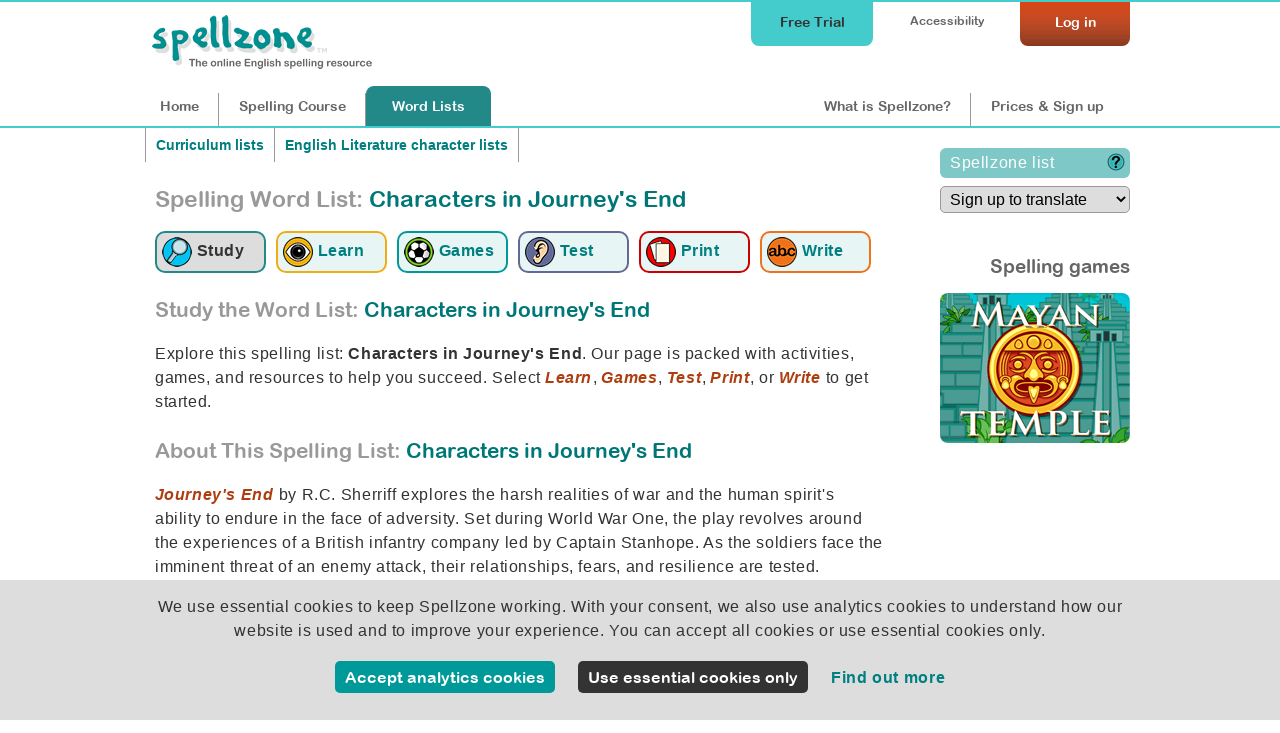

--- FILE ---
content_type: text/html;charset=UTF-8
request_url: https://www.spellzone.com/word_lists/list-14190.htm
body_size: 13439
content:
<!DOCTYPE html>
<html lang="en"><!-- InstanceBegin template="/Templates/word_list_pages.dwt" codeOutsideHTMLIsLocked="false" -->
<head>
<meta http-equiv="Content-Type" content="text/html; charset=utf-8" />
<link rel="apple-touch-icon" sizes="180x180" href="../apple-touch-icon.png">
<link rel="icon" type="image/png" sizes="32x32" href="../favicon-32x32.png">
<link rel="icon" type="image/png" sizes="16x16" href="../favicon-16x16.png">
<link rel="manifest" href="../site.webmanifest">
<link rel="mask-icon" href="../safari-pinned-tab.svg" color="#5bbad5">
<meta name="msapplication-TileColor" content="#da532c">
<meta name="theme-color" content="#ffffff">
<!-- #BeginEditable "doctitle" --> 
<title>Spelling word list: Characters in Journey's End | Activities, Games & Quizzes</title>
<meta name="description" content="Spelling practice: Characters in Journey's End. Journey's End by R. Study word lists, complete activities, and reinforce your spelling knowledge.">
<meta name="Keywords" content="Characters in Journey's End, word list, spelling activities, spelling list, spelling test, English test, learn spelling, improve spelling, help spelling, spelling games, spelling tests, printable activities, spelling resources" />
<link rel="canonical" href="https://www.spellzone.com/word_lists/list-14190.htm" />
<script>
function EvalSound(soundobj) {
var thissound=document.getElementById(soundobj);
thissound.play();
}
</script>
<!-- #EndEditable --> 
<link rel="stylesheet" href="../stylesheets/index.css?ver=5.006" media="screen" type="text/css">
<meta name="viewport" content="width=device-width">
<link href="../stylesheets/tablet.css?ver=5.006" rel="stylesheet" type="text/css" media="screen and (min-width: 681px) and (max-width: 980px) and (min-height: 511px)" />
<link href="../stylesheets/mobile.css?ver=5.006" rel="stylesheet" type="text/css" media="screen and (min-width: 0px) and (max-width: 680px), screen and (max-height: 510px)" />
<link href="../stylesheets/print.css?ver=5.006" rel="stylesheet" media="print" type="text/css">
<script async type="text/javascript" src="https://www.spellzone.com/Scripts/general.js?ver=5.006"></script>
<!-- InstanceBeginEditable name="header" -->
<!-- InstanceEndEditable -->
<script type="text/javascript" src="../Scripts/jquery-3.3.1.min.js"></script>
<!-- InstanceParam name="id" type="text" value="words0" -->
</head><body bgcolor="#009999" id="words0">
<div id="top">
<div id="topbar">
<div id="menutop">
<a href="https://www.spellzone.com/login/login.cfm" style="color:#fff;"><div id="login">Log in</div></a>
<div id="accessibility-link"><a href="https://www.spellzone.com/pages/access_denied.cfm">Accessibility</a></div>
<a href="https://www.spellzone.com/pages/free-trial.cfm" class="notmobile"><div id="topbutton">Free Trial</div></a>
</div>
<div id="logo"><a href="https://www.spellzone.com/"><img src="https://www.spellzone.com/images/spellzone-logo-trans-228w.png" alt="Spellzone - the online English spelling resource" width="228" height="66" class="logo" /></a></div>
<div id="menu">
<a href="https://www.spellzone.com/index.cfm" id="nav1" class="notmobile">Home</a><a href="https://www.spellzone.com/pages/contents.cfm" id="nav7"><span class="notmobile">Spelling </span>Course</a><a href="https://www.spellzone.com/word_lists/index.cfm" id="nav9"><span class="notmobile">Word </span>Lists</a>
<div id="notloginmenu"><a href="https://www.spellzone.com/what-is-spellzone.cfm" id="what"><span class="notmobile nottablet">What is Spellzone?</span><span class="mobileandtablet">About</span></a><a href="https://www.spellzone.com/pages/register.cfm" id="signup">Prices<span class="notmobile"> & Sign up</span></a></div>
</div>
</div></div>
<a href="https://www.spellzone.com/pages/free-trial.cfm" class="mobileonly mobilefreetrial">
Start a free trial
</a>
<div id="accessouter" style="display:none;"></div>
<div id="container">
<div id="wlcolumn1"><div id="contentmain"><!-- #BeginEditable "columnright" -->
<div style="width:100%;">
<div class="breadcrumb" style="border-right:none;"><a href="https://www.spellzone.com/word_lists/lists-curriculum.cfm">Curriculum lists</a></div>
<div class="breadcrumb">
<a href="https://www.spellzone.com/word_lists/folder-453">English Literature character lists</a>
</div>
</div>
<div style="clear:both;"></div>
<h1 style="padding:0px 0 20px 0;"><span class="notmobile" style="color:#999;">Spelling Word List: </span> Characters in Journey's End</h1>
<div style="clear:both;"></div>
<div>
<a href="https://www.spellzone.com/word_lists/list-14190.htm"><div class="listmenuselect listmenu1" title="Study the word list: Characters in Journey's End"><img src="https://www.spellzone.com/images/study-icon.png" alt="Study the word list: Characters in Journey's End" width="30" height="30" align="absmiddle" /> <div class="wordlistsubicon">Study</div></div></a> 
<a href="https://www.spellzone.com/word_lists/look-say-cover-write-check-14190.htm"><div class="listmenu listmenu2" title="Learn using Look, Say, Cover, Write, Check: Characters in Journey's End"><img src="https://www.spellzone.com/images/eyes_wordlist.png" width="30" height="30" alt="Learn using Look, Say, Cover, Write, Check: Characters in Journey's End" align="absmiddle" /> <div class="wordlistsubicon">Learn</div></div></a>
<a href="https://www.spellzone.com/word_lists/games-14190.htm"><div class="listmenu listmenu3" title="Spelling Games: Characters in Journey's End"><img src="https://www.spellzone.com/images/game_logo.png" width="30" height="30" alt="Spelling Games: Characters in Journey's End" align="absmiddle" /> <div class="wordlistsubicon">Games</div></div></a>
<a href="https://www.spellzone.com/word_lists/listen-spelling-test-14190.htm"><div class="listmenu listmenu4" title="Listen and Spell test: Characters in Journey's End"><img src="https://www.spellzone.com/images/ear_wordlist.png" width="30" height="30" alt="Listen and Spell test: Characters in Journey's End" align="absmiddle" /> <div class="wordlistsubicon">Test</div></div></a> 
<a href="https://www.spellzone.com/word_lists/printable-resources/list-14190.htm"><div class="listmenu listmenu5" title="Printable worksheets and activities: Characters in Journey's End"><img src="https://www.spellzone.com/images/worksheets.png" width="30" height="30" alt="Printable worksheets and activities: Characters in Journey's End" align="absmiddle" /> <div class="wordlistsubicon">Print</div></div></a>
<a href="https://www.spellzone.com/word_lists/handwriting-worksheets/list-14190.htm"><div class="listmenu listmenu6" title="Handwriting worksheets: Characters in Journey's End"><img src="https://www.spellzone.com/images/handwriting-icon.png" width="30" height="30" alt="Handwriting worksheets: Characters in Journey's End" align="absmiddle" /> <div class="wordlistsubicon">Write</div></div></a>
</div> 
<h2 style="float:left;"><span style="color:#999;">Study the Word List:</span> Characters in Journey's End</h2>
<div style="clear:both;"></div>
<div style="clear:both;" >
<div class="notmobile">
<!-- Output the selected extract -->
<p>Explore this spelling list: <b>Characters in Journey's End</b>. Our page is packed with activities, games, and resources to help you succeed. Select <i>Learn</i>, <i>Games</i>, <i>Test</i>, <i>Print</i>, or <i>Write</i> to get started.</p>
<h2><span style="color:#999;">About This Spelling List:</span> Characters in Journey's End</h2>
</div>
<p><i>Journey's End</i> by R.C. Sherriff explores the harsh realities of war and the human spirit's ability to endure in the face of adversity. Set during World War One, the play revolves around the experiences of a British infantry company led by Captain Stanhope. As the soldiers face the imminent threat of an enemy attack, their relationships, fears, and resilience are tested.</p>
</div>
<div class="mobileandtablet">
<form action="https://www.spellzone.com/pages/register.cfm" method="post">
<select name="lang" onclick="this.form.submit()" class="translation-dropdown">
<option value="signup">Sign up to translate</option>
</select>
</form>
</div>
<div id="tts-error" style="background-color:##903; display:none;" class="greenlightbox">
</div>
<table width="100%">
<tr valign="middle" class="quiz_table">
<td width="25" align="center">
<div class="wordlist-speaker">
<div id="ssoundfile-1" style="display:none;">
<img src="../images/sound-icon26.png" border="0" title="stanhope sound not available - please upgrade your browser" style="opacity:0.5;"/>
</div>
<script type="text/javascript" language="JavaScript">
//var voices = speechSynthesis.getVoices()
//console.log(voices);
//document.getElementById('voicesshow').innerHTML = 'voices';
$(document).ready(
function soundtype() { 
if ('speechSynthesis' in window) {
document.getElementById("tts-"+1).style.display="block";
} else {
document.getElementById("ssoundfile-"+1).style.display="block";
}
})
</script>
<div id="tts-1" style="display:none;">
<a href="javascript:null()" onclick="browsertts('Stanhope. Stanhope gains a Military Cross for bravery.. Stanhope.','en-US',0.7,true); return false;">
<img src="../images/sound-icon26.png" border="0" alt="hear stanhope" title="hear stanhope browser"
width="20" height="20" />
</a>
</div>
</div>
</td>
<td>
<a href="../dictionary/Stanhope" style="display:block;">
Stanhope
</a>
</td>
<td>
<b>Stanhope</b> gains a Military Cross for bravery.
<br />
</td>
</tr>
<tr valign="middle" class="quiz_table_odd">
<td width="25" align="center">
<div class="wordlist-speaker">
<div id="ssoundfile-2" style="display:none;">
<img src="../images/sound-icon26.png" border="0" title="osborne sound not available - please upgrade your browser" style="opacity:0.5;"/>
</div>
<script type="text/javascript" language="JavaScript">
//var voices = speechSynthesis.getVoices()
//console.log(voices);
//document.getElementById('voicesshow').innerHTML = 'voices';
$(document).ready(
function soundtype() { 
if ('speechSynthesis' in window) {
document.getElementById("tts-"+2).style.display="block";
} else {
document.getElementById("ssoundfile-"+2).style.display="block";
}
})
</script>
<div id="tts-2" style="display:none;">
<a href="javascript:null()" onclick="browsertts('Osborne. Osborne is Stanhope\'s second in command.. Osborne.','en-US',0.7,true); return false;">
<img src="../images/sound-icon26.png" border="0" alt="hear osborne" title="hear osborne browser"
width="20" height="20" />
</a>
</div>
</div>
</td>
<td>
<a href="../dictionary/Osborne" style="display:block;">
Osborne
</a>
</td>
<td>
<b>Osborne</b> is Stanhope's second in command.
<br />
</td>
</tr>
<tr valign="middle" class="quiz_table">
<td width="25" align="center">
<div class="wordlist-speaker">
<div id="ssoundfile-3" style="display:none;">
<img src="../images/sound-icon26.png" border="0" title="raleigh sound not available - please upgrade your browser" style="opacity:0.5;"/>
</div>
<script type="text/javascript" language="JavaScript">
//var voices = speechSynthesis.getVoices()
//console.log(voices);
//document.getElementById('voicesshow').innerHTML = 'voices';
$(document).ready(
function soundtype() { 
if ('speechSynthesis' in window) {
document.getElementById("tts-"+3).style.display="block";
} else {
document.getElementById("ssoundfile-"+3).style.display="block";
}
})
</script>
<div id="tts-3" style="display:none;">
<a href="javascript:null()" onclick="browsertts('Raleigh. Raleigh describes the war as \'silly\'.. Raleigh.','en-US',0.7,true); return false;">
<img src="../images/sound-icon26.png" border="0" alt="hear raleigh" title="hear raleigh browser"
width="20" height="20" />
</a>
</div>
</div>
</td>
<td>
<a href="../dictionary/Raleigh" style="display:block;">
Raleigh
</a>
</td>
<td>
<b>Raleigh</b> describes the war as 'silly'.
<br />
</td>
</tr>
<tr valign="middle" class="quiz_table_odd">
<td width="25" align="center">
<div class="wordlist-speaker">
<div id="ssoundfile-4" style="display:none;">
<img src="../images/sound-icon26.png" border="0" title="trotter sound not available - please upgrade your browser" style="opacity:0.5;"/>
</div>
<script type="text/javascript" language="JavaScript">
//var voices = speechSynthesis.getVoices()
//console.log(voices);
//document.getElementById('voicesshow').innerHTML = 'voices';
$(document).ready(
function soundtype() { 
if ('speechSynthesis' in window) {
document.getElementById("tts-"+4).style.display="block";
} else {
document.getElementById("ssoundfile-"+4).style.display="block";
}
})
</script>
<div id="tts-4" style="display:none;">
<a href="javascript:null()" onclick="browsertts('Trotter. Trotter is humorous, short and fat.. Trotter.','en-US',0.7,true); return false;">
<img src="../images/sound-icon26.png" border="0" alt="hear trotter" title="hear trotter browser"
width="20" height="20" />
</a>
</div>
</div>
</td>
<td>
<a href="../dictionary/Trotter" style="display:block;">
Trotter
</a>
</td>
<td>
<b>Trotter</b> is humorous, short and fat.
<br />
</td>
</tr>
<tr valign="middle" class="quiz_table">
<td width="25" align="center">
<div class="wordlist-speaker">
<div id="ssoundfile-5" style="display:none;">
<img src="../images/sound-icon26.png" border="0" title="hibbert sound not available - please upgrade your browser" style="opacity:0.5;"/>
</div>
<script type="text/javascript" language="JavaScript">
//var voices = speechSynthesis.getVoices()
//console.log(voices);
//document.getElementById('voicesshow').innerHTML = 'voices';
$(document).ready(
function soundtype() { 
if ('speechSynthesis' in window) {
document.getElementById("tts-"+5).style.display="block";
} else {
document.getElementById("ssoundfile-"+5).style.display="block";
}
})
</script>
<div id="tts-5" style="display:none;">
<a href="javascript:null()" onclick="browsertts('Hibbert. Hibbert doesn\'t really fit in with the other soldiers.. Hibbert.','en-US',0.7,true); return false;">
<img src="../images/sound-icon26.png" border="0" alt="hear hibbert" title="hear hibbert browser"
width="20" height="20" />
</a>
</div>
</div>
</td>
<td>
<strong>
Hibbert
</strong>
</td>
<td>
<b>Hibbert</b> doesn't really fit in with the other soldiers.
<br />
</td>
</tr>
<tr valign="middle" class="quiz_table_odd">
<td width="25" align="center">
<div class="wordlist-speaker">
<div id="ssoundfile-6" style="display:none;">
<img src="../images/sound-icon26.png" border="0" title="colonel sound not available - please upgrade your browser" style="opacity:0.5;"/>
</div>
<script type="text/javascript" language="JavaScript">
//var voices = speechSynthesis.getVoices()
//console.log(voices);
//document.getElementById('voicesshow').innerHTML = 'voices';
$(document).ready(
function soundtype() { 
if ('speechSynthesis' in window) {
document.getElementById("tts-"+6).style.display="block";
} else {
document.getElementById("ssoundfile-"+6).style.display="block";
}
})
</script>
<div id="tts-6" style="display:none;">
<a href="javascript:null()" onclick="browsertts('Colonel. The Colonel is more upper class than the other officers.. Colonel.','en-US',0.7,true); return false;">
<img src="../images/sound-icon26.png" border="0" alt="hear colonel" title="hear colonel browser"
width="20" height="20" />
</a>
</div>
</div>
</td>
<td>
<a href="../dictionary/Colonel" style="display:block;">
Colonel
</a>
</td>
<td>
The <b>Colonel</b> is more upper class than the other officers.
<br />
</td>
</tr>
<tr valign="middle" class="quiz_table">
<td width="25" align="center">
<div class="wordlist-speaker">
<div id="ssoundfile-7" style="display:none;">
<img src="../images/sound-icon26.png" border="0" title="hardy sound not available - please upgrade your browser" style="opacity:0.5;"/>
</div>
<script type="text/javascript" language="JavaScript">
//var voices = speechSynthesis.getVoices()
//console.log(voices);
//document.getElementById('voicesshow').innerHTML = 'voices';
$(document).ready(
function soundtype() { 
if ('speechSynthesis' in window) {
document.getElementById("tts-"+7).style.display="block";
} else {
document.getElementById("ssoundfile-"+7).style.display="block";
}
})
</script>
<div id="tts-7" style="display:none;">
<a href="javascript:null()" onclick="browsertts('Hardy. Hardy is disorganised; a contrast to Stanhope.. Hardy.','en-US',0.7,true); return false;">
<img src="../images/sound-icon26.png" border="0" alt="hear hardy" title="hear hardy browser"
width="20" height="20" />
</a>
</div>
</div>
</td>
<td>
<a href="../dictionary/Hardy" style="display:block;">
Hardy
</a>
</td>
<td>
<b>Hardy</b> is disorganised; a contrast to Stanhope.
<br />
</td>
</tr>
<tr valign="middle" class="quiz_table_odd">
<td width="25" align="center">
<div class="wordlist-speaker">
<div id="ssoundfile-8" style="display:none;">
<img src="../images/sound-icon26.png" border="0" title="mason sound not available - please upgrade your browser" style="opacity:0.5;"/>
</div>
<script type="text/javascript" language="JavaScript">
//var voices = speechSynthesis.getVoices()
//console.log(voices);
//document.getElementById('voicesshow').innerHTML = 'voices';
$(document).ready(
function soundtype() { 
if ('speechSynthesis' in window) {
document.getElementById("tts-"+8).style.display="block";
} else {
document.getElementById("ssoundfile-"+8).style.display="block";
}
})
</script>
<div id="tts-8" style="display:none;">
<a href="javascript:null()" onclick="browsertts('Mason. Mason is Stanhope\'s servant.. Mason.','en-US',0.7,true); return false;">
<img src="../images/sound-icon26.png" border="0" alt="hear mason" title="hear mason browser"
width="20" height="20" />
</a>
</div>
</div>
</td>
<td>
<a href="../dictionary/Mason" style="display:block;">
Mason
</a>
</td>
<td>
<b>Mason</b> is Stanhope's servant.
<br />
</td>
</tr>
</table>
<br />
<h2>Spelling Activities & Games: Characters in Journey's End</h2>
<div class="mobileonly">
<div style="clear:both;"></div>
<div>
<a href="https://www.spellzone.com/word_lists/list-14190.htm"><div class="listmenuselect listmenu1" title="Study the word list: Characters in Journey's End"><img src="https://www.spellzone.com/images/study-icon.png" alt="Study the word list: Characters in Journey's End" width="30" height="30" align="absmiddle" /> <div class="wordlistsubicon">Study</div></div></a> 
<a href="https://www.spellzone.com/word_lists/look-say-cover-write-check-14190.htm"><div class="listmenu listmenu2" title="Learn using Look, Say, Cover, Write, Check: Characters in Journey's End"><img src="https://www.spellzone.com/images/eyes_wordlist.png" width="30" height="30" alt="Learn using Look, Say, Cover, Write, Check: Characters in Journey's End" align="absmiddle" /> <div class="wordlistsubicon">Learn</div></div></a>
<a href="https://www.spellzone.com/word_lists/games-14190.htm"><div class="listmenu listmenu3" title="Spelling Games: Characters in Journey's End"><img src="https://www.spellzone.com/images/game_logo.png" width="30" height="30" alt="Spelling Games: Characters in Journey's End" align="absmiddle" /> <div class="wordlistsubicon">Games</div></div></a>
<a href="https://www.spellzone.com/word_lists/listen-spelling-test-14190.htm"><div class="listmenu listmenu4" title="Listen and Spell test: Characters in Journey's End"><img src="https://www.spellzone.com/images/ear_wordlist.png" width="30" height="30" alt="Listen and Spell test: Characters in Journey's End" align="absmiddle" /> <div class="wordlistsubicon">Test</div></div></a> 
<a href="https://www.spellzone.com/word_lists/printable-resources/list-14190.htm"><div class="listmenu listmenu5" title="Printable worksheets and activities: Characters in Journey's End"><img src="https://www.spellzone.com/images/worksheets.png" width="30" height="30" alt="Printable worksheets and activities: Characters in Journey's End" align="absmiddle" /> <div class="wordlistsubicon">Print</div></div></a>
<a href="https://www.spellzone.com/word_lists/handwriting-worksheets/list-14190.htm"><div class="listmenu listmenu6" title="Handwriting worksheets: Characters in Journey's End"><img src="https://www.spellzone.com/images/handwriting-icon.png" width="30" height="30" alt="Handwriting worksheets: Characters in Journey's End" align="absmiddle" /> <div class="wordlistsubicon">Write</div></div></a>
</div> 
<p align="right"><a href="##" id="descriptiondown" onClick="$('#descriptiondown').hide(); $('#descriptionup').show();ShowContent('description'); return false;">Word List Activities more &#x25BC;</a>
<a href="##" id="descriptionup" onClick="$('#descriptionup').hide(); $('#descriptiondown').show();HideContent('description'); return false;" style="display:none;">Word List Activities less &#x25B2;</a>
</p>
</div>
<span class="notmobile" id="description">
<h3><img src="../images/eyes_wordlist.png" alt="'Look, Say, Cover, Write, Check' spelling exercise for Characters in Journey's End" width="30" height="30" style="padding-right:10px;" title="Look, Say, Cover, Write, Check' spelling exercise for: Characters in Journey's End" border="0" align="absmiddle" /> Spelling Practice: Characters in Journey's End</h3>
<p><a href="look-say-cover-write-check-14190.htm">Test and improve your spelling through focused repetition and drills.</a>
<div id="lscwcbackground">
<script type="text/javascript" language="JavaScript">
$(document).ready(
function speechwarning() {if ('speechSynthesis' in window) {}
else {
document.getElementById("nospeechsynthesis").style.display="block";}
})
</script>
<div id="nospeechsynthesis" style="display:none;" class="greenlightbox">
<p>Your browser does not support speech synthesis. This is used for many interactive elements within Spellzone.</p>
<p>To use all interactive elements please update your browser or use a different browser. For best quality speech synthesis we advise using Google Chrome or <a href="https://www.spellzone.com/pages/help/faqs_technical.cfm">click here</a> for details of browsers which support speech synthesis.</p>
</div>
<style>
#lscwcbackground, #lscwcBackgroundFrame{
background-image:url('https://www.spellzone.com/images/lscwc/backgrounds/lscwc_background_1.png');
/*min-height:320px;*/
background-position:top left;
}
#lscwccontent, #lscwccontent p{color: #333;font-family: Arial, Verdana, Helvetica, sans-serif;font-size: 100%;}
#lscwccontent a{color: #066;}
h3{font-family: "Arial Rounded MT Bold", Arial; color: #666;}
#helpbutton{position: absolute; top: 10px; right:10px; z-index:7; padding: 5px 5px 5px 5px;}
#helpbox{position: absolute; top: 0px; right:0px; width:220px; height: 270px; z-index:6; padding: 5px 5px 5px 5px; background-color:#FFF; }
#stardisplay{position: absolute; top: 0px; right:0px; z-index:20; padding: 5px 5px 5px 5px;}
.titlelook{color:#090;}
.titlesay{color:#666;}
.titlecover{color:#666;}
.titlewrite{color:#666;}
.titlecheck{color:#666;}
</style>
<script>
window.formsubmitted = 0;
/*window.onload = function() {
//document.getElementById("coverbutton1").focus();
document.getElementById("coverbutton1").addEventListener('keypress',function(a){
if (a.keyCode === 13) {
document.getElementById("coverbutton1").click();}	
});
}*/
document.addEventListener('DOMContentLoaded', function() {
setTimeout(function() {
var button = document.getElementById("coverbutton1");
if (button) {
console.log('Button visibility:', window.getComputedStyle(button).display);
// Check if the button is hidden and make it visible
if (window.getComputedStyle(button).display === 'none') {
button.style.display = "inline";
}
if (window.getComputedStyle(button).visibility === 'hidden') {
button.style.visibility = "visible";
}
} else {
console.error("Button with ID 'coverbutton1' not found.");
}
}, 500);
});
function coverfocus() {document.getElementById("coverlink").focus();}
function cover(wordnum){
document.getElementById("titlesay"+wordnum).style.color="#666";
document.getElementById("titlelook"+wordnum).style.color="#666";
document.getElementById("titlecover"+wordnum).style.color="#090";
document.getElementById("arm2").style.display="none";
document.getElementById("arm3").style.display="block";
document.getElementById("rarm1").style.display="none";
document.getElementById("rarm2").style.display="block";
/*setTimeout(function(){
document.getElementById("titlecover"+wordnum).style.color="#666";
document.getElementById("titlewrite"+wordnum).style.color="#FFF";
document.getElementById("arm3").style.display="none";
document.getElementById("arm4").style.display="block";
}, 1500);*/
document.getElementById("learntts-"+wordnum).style.display="none";
document.getElementById("cover"+wordnum).style.display="none";
document.getElementById("coverbutton"+wordnum).style.display="none";
document.getElementById("lookagain"+wordnum).style.display="block";
document.getElementById("input"+wordnum).style.display="block";
document.getElementById("submit"+wordnum).style.display="block";
document.getElementById("arm1").style.display="none";
document.getElementById("arm3").style.display="block";
document.getElementById("input"+wordnum).focus();
document.getElementById("input"+wordnum).addEventListener('keypress',function(b){
if (b.keyCode === 13) {
document.getElementById("submit"+wordnum).click();}	
});
}
function lookagain(wordnum){
document.getElementById("titlecover"+wordnum).style.color="#666";
document.getElementById("titlewrite"+wordnum).style.color="#666";
document.getElementById("titlelook"+wordnum).style.color="#090";
document.getElementById("learntts-"+wordnum).style.display="block";
document.getElementById("cover"+wordnum).style.display="block";
document.getElementById("coverbutton"+wordnum).style.display="block";
document.getElementById("lookagain"+wordnum).style.display="none";
document.getElementById("input"+wordnum).style.display="none";
document.getElementById("submit"+wordnum).style.display="none";
document.getElementById("arm3").style.display="none";
document.getElementById("arm4").style.display="none";
document.getElementById("arm5").style.display="none";
document.getElementById("arm1").style.display="block";
document.getElementById("input"+wordnum).value = '';
document.getElementById("coverbutton"+wordnum).focus();
document.getElementById("coverbutton"+wordnum).addEventListener('keypress',function(c){
if (c.keyCode === 13) {
document.getElementById("coverbutton"+wordnum).click();}	
});
}
function checkword(wordnum,word){
document.getElementById("titlewrite"+wordnum).style.color="#666";
document.getElementById("titlecheck"+wordnum).style.color="#090";
document.getElementById("starttext").style.display="none";
document.getElementById("cover"+wordnum).style.display="block";
document.getElementById("lookagain"+wordnum).style.display="none";
document.getElementById("arm3").style.display="none";
document.getElementById("arm4").style.display="none";
document.getElementById("arm5").style.display="block";
var WordInput = document.getElementById('input'+wordnum).value;
var WordInput = WordInput.trim()
// this line is to replace iPhone left and right quotes for an apostrophe
var WordInput = WordInput.replace(/[\u2018\u2019]/g, "'");
// this line then inputs it back into the field
document.getElementById('input'+wordnum).value = WordInput;
/*document.getElementById("answerdisplay"+wordnum).textContent = WordInput;*/
if (WordInput.toUpperCase() == word.toUpperCase()) { console.log('match'+WordInput+word);
//document.getElementById("tickimage"+wordnum).style.display="block";
$("#input"+wordnum).addClass("tickform");
document.getElementById("resultimage"+wordnum).style.display="block";
document.getElementById("nextbutton"+wordnum).focus();
document.getElementById("nextbutton"+wordnum).addEventListener('keypress',function(d){
if (d.keyCode === 13) {
var button = document.getElementById("nextbutton" + wordnum);
if (button) {
button.click();
} else {
console.log("Button not found for wordnum:", wordnum);
}
console.log('listener next');
//document.getElementById("nextbutton"+wordnum).click();
}
});
} else {
//document.getElementById("crossimage"+wordnum).style.display="block";
$("#input"+wordnum).addClass("crossform");
document.getElementById("tryagain"+wordnum).style.display="block";
console.log('not match'+WordInput+word);
}
document.getElementById("result"+wordnum).style.display="block";
document.getElementById("nextbutton"+wordnum).style.display="block";
document.getElementById("submit"+wordnum).style.display="none";
document.getElementById("input"+wordnum).readOnly = true;
}
function tryagain(wordnum){
document.getElementById("titlelook"+wordnum).style.color="#090";
document.getElementById("titlecheck"+wordnum).style.color="#666";
document.getElementById("cover"+wordnum).style.display="block";
document.getElementById("coverbutton"+wordnum).style.display="block";
document.getElementById("lookagain"+wordnum).style.display="none";
document.getElementById("input"+wordnum).style.display="none";
document.getElementById("tryagain"+wordnum).style.display="none";
document.getElementById("result"+wordnum).style.display="none";
document.getElementById("nextbutton"+wordnum).style.display="none";
document.getElementById("learntts-"+wordnum).style.display="block";
document.getElementById("arm5").style.display="none";
document.getElementById("arm4").style.display="none";
document.getElementById("arm3").style.display="none";
document.getElementById("arm2").style.display="none";
document.getElementById("arm1").style.display="block";
document.getElementById("input"+wordnum).readOnly = false;
document.getElementById("input"+wordnum).value = '';
//document.getElementById("tickimage"+wordnum).style.display="none";
//document.getElementById("crossimage"+wordnum).style.display="none";
$('#input'+wordnum).removeClass("crossform"); 
$('#input'+wordnum).removeClass("tickform"); 
document.getElementById("answerdisplay"+wordnum).textContent = "";
document.getElementById("coverbutton"+wordnum).focus();
/*document.getElementById("coverbutton"+wordnum).addEventListener('keypress',function(e){
if (e.keyCode === 13) {
document.getElementById("coverbutton"+wordnum).click();}	
});*/
}
function next(wordnum){
document.getElementById("wordlayer"+wordnum).style.display="none";
document.getElementById("arm5").style.display="none";
document.getElementById("arm1").style.display="block";
var nextlayer = wordnum+1;
document.getElementById("wordlayer"+nextlayer).style.display="block";
document.getElementById("coverbutton"+nextlayer).focus();
document.getElementById("coverbutton"+nextlayer).addEventListener('keypress',function(f){
if (f.keyCode === 13) {
document.getElementById("coverbutton"+nextlayer).click();}	
});
}
function soundplay(wordnum){ 
document.getElementById("titlelook"+wordnum).style.color="#666";
document.getElementById("titlesay"+wordnum).style.color="#090";
document.getElementById("arm1").style.display="none";
document.getElementById("arm3").style.display="none";
document.getElementById("arm4").style.display="none";
document.getElementById("arm5").style.display="none";
document.getElementById("arm2").style.display="block";
}
function writetext(wordnum){ 
document.getElementById("titlecover"+wordnum).style.color="#666";
document.getElementById("titlewrite"+wordnum).style.color="#090";
document.getElementById("arm3").style.display="none";
document.getElementById("arm4").style.display="block";
}
/*function submitform()
{
document.getElementById('formlscwc').submit();
}*/
function submitform()
{ if (window.formsubmitted == 0)
{window.formsubmitted = 1;
document.getElementById("arm5").style.display="none";
document.getElementById("arm1").style.display="block";
$('#submitbutton').html('saving...'); 
$( "#lscwccontent" ).load( "https://www.spellzone.com/word_lists/look-say-cover-write-check-jscript/submit.cfm?wordlist=14190", 
{thisactivity:10,input1: $('#input1').val(),wordid166612:1,input2: $('#input2').val(),wordid166613:2,input3: $('#input3').val(),wordid166614:3,input4: $('#input4').val(),wordid166615:4,input5: $('#input5').val(),wordid166616:5,input6: $('#input6').val(),wordid166617:6,input7: $('#input7').val(),wordid166618:7,input8: $('#input8').val(),wordid166619:8,frame:1,token:'812702F8-D01C-41A4-829593F067DF7750',limitwords:'0'	} 
);	}
}
</script>
<div style="float:left;">
<div id="lscwccontent">
<form id="formlscwc" method="post" action="javascript:;" autocomplete="off">
<div id="wordlayer1" style="display:block;">
<table width="210" border="0" cellspacing="0" cellpadding="0">
<tr>
<td width="60" height="50" valign="middle"><strong id="titlelook1" class="titlelook">Look</strong></td>
<td width="140" valign="middle"><div id="cover1" style="font-family: 'Arial Rounded MT Bold', Arial; color: #333; font-weight: normal;font-size: 130%; padding:2px 0px 4px 0px; background-color:#FFF; border-radius:5px; text-align:center; width:140px;">Stanhope</div>
</td>
</tr>
<tr>
<td height="60" valign="middle"><strong id="titlesay1" class="titlesay">Say</strong></td>
<td width="140" align="left" valign="middle">
<script>
$(document).ready(
function soundtype() { 
if ('speechSynthesis' in window) {
document.getElementById("learntts-"+1).style.display="block";
}
})
</script>
<div id="learntts-1" style="display:none;">
<a href="javascript:null()" onclick="browsertts('Stanhope','en-GB',0.7,true); soundplay(1); return false;">
<img src="../../images/sound-icon.png" border="0" alt="hear Stanhope" title="hear Stanhope" />
</a>
</div>
</td>
</tr>
<tr>
<td height="60" valign="middle"><strong id="titlecover1" class="titlecover">Cover</strong></td>
<td width="140" valign="middle">
<button name="submit_form" id="coverbutton1" type="button" class="lscwcbutton" onclick="cover(1)" style=" background-color:#666; width:140px; height:34px;" >Cover</button></a>
<div id="lookagain1" style="display:none;"><a href="javascript:;" onclick="lookagain(1)" id="lookagain" style="color:#FFF;">Look again</a></div></td>
</tr>
<tr>
<td height="60" valign="middle"><strong id="titlewrite1" class="titlewrite">Write</strong></td>
<td width="140" valign="middle"><div id="inputdiv1" style="display:none;"></div>
<input name="input1" id="input1" type="text" maxlength="25" style="display:none; float:left; font-size:100%; padding:8px; width:140px;border-color:#333; background-color:#FFF; color:#333;" autocomplete="off" spellcheck="false" onselectstart="return false" onclick="writetext(1)" onkeypress="writetext(1)" onpaste="return false;" onCopy="return false" onCut="return false" onDrag="return false" onDrop="return false" required />
</td>
</tr>
<tr>
<td height="40" valign="middle"><strong id="titlecheck1" class="titlecheck">Check</strong></td>
<td width="140" valign="middle"> 
<button name="submitword1" id="submit1" type="button" class="lscwcbutton" onclick="checkword(1,'Stanhope');" style="display:none; background-color:#666; width:140px;">Check</button>
<span id="answerdisplay1"></span> 
</td>
</tr>
<td height="40" colspan="2" valign="middle" ><div ></div>
<button name="try1" id="tryagain1" type="button" class="lscwcbutton" style="display:none;float:left;" onclick="tryagain(1)">Try again</button> 
<button name="next1" id="nextbutton1" type="button" class="lscwcgreenbutton" style="display:none;float:right;" onclick="next(1)">Next word</button> 
</td>
</table>
</div>
<div id="wordlayer2" style="display:none;">
<table width="210" border="0" cellspacing="0" cellpadding="0">
<tr>
<td width="60" height="50" valign="middle"><strong id="titlelook2" class="titlelook">Look</strong></td>
<td width="140" valign="middle"><div id="cover2" style="font-family: 'Arial Rounded MT Bold', Arial; color: #333; font-weight: normal;font-size: 130%; padding:2px 0px 4px 0px; background-color:#FFF; border-radius:5px; text-align:center; width:140px;">Osborne</div>
</td>
</tr>
<tr>
<td height="60" valign="middle"><strong id="titlesay2" class="titlesay">Say</strong></td>
<td width="140" align="left" valign="middle">
<script>
$(document).ready(
function soundtype() { 
if ('speechSynthesis' in window) {
document.getElementById("learntts-"+2).style.display="block";
}
})
</script>
<div id="learntts-2" style="display:none;">
<a href="javascript:null()" onclick="browsertts('Osborne','en-GB',0.7,true); soundplay(2); return false;">
<img src="../../images/sound-icon.png" border="0" alt="hear Osborne" title="hear Osborne" />
</a>
</div>
</td>
</tr>
<tr>
<td height="60" valign="middle"><strong id="titlecover2" class="titlecover">Cover</strong></td>
<td width="140" valign="middle">
<button name="submit_form" id="coverbutton2" type="button" class="lscwcbutton" onclick="cover(2)" style=" background-color:#666; width:140px; height:34px;" >Cover</button></a>
<div id="lookagain2" style="display:none;"><a href="javascript:;" onclick="lookagain(2)" id="lookagain" style="color:#FFF;">Look again</a></div></td>
</tr>
<tr>
<td height="60" valign="middle"><strong id="titlewrite2" class="titlewrite">Write</strong></td>
<td width="140" valign="middle"><div id="inputdiv2" style="display:none;"></div>
<input name="input2" id="input2" type="text" maxlength="25" style="display:none; float:left; font-size:100%; padding:8px; width:140px;border-color:#333; background-color:#FFF; color:#333;" autocomplete="off" spellcheck="false" onselectstart="return false" onclick="writetext(2)" onkeypress="writetext(2)" onpaste="return false;" onCopy="return false" onCut="return false" onDrag="return false" onDrop="return false" required />
</td>
</tr>
<tr>
<td height="40" valign="middle"><strong id="titlecheck2" class="titlecheck">Check</strong></td>
<td width="140" valign="middle"> 
<button name="submitword2" id="submit2" type="button" class="lscwcbutton" onclick="checkword(2,'Osborne');" style="display:none; background-color:#666; width:140px;">Check</button>
<span id="answerdisplay2"></span> 
</td>
</tr>
<td height="40" colspan="2" valign="middle" ><div ></div>
<button name="try2" id="tryagain2" type="button" class="lscwcbutton" style="display:none;float:left;" onclick="tryagain(2)">Try again</button> 
<button name="next2" id="nextbutton2" type="button" class="lscwcgreenbutton" style="display:none;float:right;" onclick="next(2)">Next word</button> 
</td>
</table>
</div>
<div id="wordlayer3" style="display:none;">
<table width="210" border="0" cellspacing="0" cellpadding="0">
<tr>
<td width="60" height="50" valign="middle"><strong id="titlelook3" class="titlelook">Look</strong></td>
<td width="140" valign="middle"><div id="cover3" style="font-family: 'Arial Rounded MT Bold', Arial; color: #333; font-weight: normal;font-size: 130%; padding:2px 0px 4px 0px; background-color:#FFF; border-radius:5px; text-align:center; width:140px;">Raleigh</div>
</td>
</tr>
<tr>
<td height="60" valign="middle"><strong id="titlesay3" class="titlesay">Say</strong></td>
<td width="140" align="left" valign="middle">
<script>
$(document).ready(
function soundtype() { 
if ('speechSynthesis' in window) {
document.getElementById("learntts-"+3).style.display="block";
}
})
</script>
<div id="learntts-3" style="display:none;">
<a href="javascript:null()" onclick="browsertts('Raleigh','en-GB',0.7,true); soundplay(3); return false;">
<img src="../../images/sound-icon.png" border="0" alt="hear Raleigh" title="hear Raleigh" />
</a>
</div>
</td>
</tr>
<tr>
<td height="60" valign="middle"><strong id="titlecover3" class="titlecover">Cover</strong></td>
<td width="140" valign="middle">
<button name="submit_form" id="coverbutton3" type="button" class="lscwcbutton" onclick="cover(3)" style=" background-color:#666; width:140px; height:34px;" >Cover</button></a>
<div id="lookagain3" style="display:none;"><a href="javascript:;" onclick="lookagain(3)" id="lookagain" style="color:#FFF;">Look again</a></div></td>
</tr>
<tr>
<td height="60" valign="middle"><strong id="titlewrite3" class="titlewrite">Write</strong></td>
<td width="140" valign="middle"><div id="inputdiv3" style="display:none;"></div>
<input name="input3" id="input3" type="text" maxlength="25" style="display:none; float:left; font-size:100%; padding:8px; width:140px;border-color:#333; background-color:#FFF; color:#333;" autocomplete="off" spellcheck="false" onselectstart="return false" onclick="writetext(3)" onkeypress="writetext(3)" onpaste="return false;" onCopy="return false" onCut="return false" onDrag="return false" onDrop="return false" required />
</td>
</tr>
<tr>
<td height="40" valign="middle"><strong id="titlecheck3" class="titlecheck">Check</strong></td>
<td width="140" valign="middle"> 
<button name="submitword3" id="submit3" type="button" class="lscwcbutton" onclick="checkword(3,'Raleigh');" style="display:none; background-color:#666; width:140px;">Check</button>
<span id="answerdisplay3"></span> 
</td>
</tr>
<td height="40" colspan="2" valign="middle" ><div ></div>
<button name="try3" id="tryagain3" type="button" class="lscwcbutton" style="display:none;float:left;" onclick="tryagain(3)">Try again</button> 
<button name="next3" id="nextbutton3" type="button" class="lscwcgreenbutton" style="display:none;float:right;" onclick="next(3)">Next word</button> 
</td>
</table>
</div>
<div id="wordlayer4" style="display:none;">
<table width="210" border="0" cellspacing="0" cellpadding="0">
<tr>
<td width="60" height="50" valign="middle"><strong id="titlelook4" class="titlelook">Look</strong></td>
<td width="140" valign="middle"><div id="cover4" style="font-family: 'Arial Rounded MT Bold', Arial; color: #333; font-weight: normal;font-size: 130%; padding:2px 0px 4px 0px; background-color:#FFF; border-radius:5px; text-align:center; width:140px;">Trotter</div>
</td>
</tr>
<tr>
<td height="60" valign="middle"><strong id="titlesay4" class="titlesay">Say</strong></td>
<td width="140" align="left" valign="middle">
<script>
$(document).ready(
function soundtype() { 
if ('speechSynthesis' in window) {
document.getElementById("learntts-"+4).style.display="block";
}
})
</script>
<div id="learntts-4" style="display:none;">
<a href="javascript:null()" onclick="browsertts('Trotter','en-GB',0.7,true); soundplay(4); return false;">
<img src="../../images/sound-icon.png" border="0" alt="hear Trotter" title="hear Trotter" />
</a>
</div>
</td>
</tr>
<tr>
<td height="60" valign="middle"><strong id="titlecover4" class="titlecover">Cover</strong></td>
<td width="140" valign="middle">
<button name="submit_form" id="coverbutton4" type="button" class="lscwcbutton" onclick="cover(4)" style=" background-color:#666; width:140px; height:34px;" >Cover</button></a>
<div id="lookagain4" style="display:none;"><a href="javascript:;" onclick="lookagain(4)" id="lookagain" style="color:#FFF;">Look again</a></div></td>
</tr>
<tr>
<td height="60" valign="middle"><strong id="titlewrite4" class="titlewrite">Write</strong></td>
<td width="140" valign="middle"><div id="inputdiv4" style="display:none;"></div>
<input name="input4" id="input4" type="text" maxlength="25" style="display:none; float:left; font-size:100%; padding:8px; width:140px;border-color:#333; background-color:#FFF; color:#333;" autocomplete="off" spellcheck="false" onselectstart="return false" onclick="writetext(4)" onkeypress="writetext(4)" onpaste="return false;" onCopy="return false" onCut="return false" onDrag="return false" onDrop="return false" required />
</td>
</tr>
<tr>
<td height="40" valign="middle"><strong id="titlecheck4" class="titlecheck">Check</strong></td>
<td width="140" valign="middle"> 
<button name="submitword4" id="submit4" type="button" class="lscwcbutton" onclick="checkword(4,'Trotter');" style="display:none; background-color:#666; width:140px;">Check</button>
<span id="answerdisplay4"></span> 
</td>
</tr>
<td height="40" colspan="2" valign="middle" ><div ></div>
<button name="try4" id="tryagain4" type="button" class="lscwcbutton" style="display:none;float:left;" onclick="tryagain(4)">Try again</button> 
<button name="next4" id="nextbutton4" type="button" class="lscwcgreenbutton" style="display:none;float:right;" onclick="next(4)">Next word</button> 
</td>
</table>
</div>
<div id="wordlayer5" style="display:none;">
<table width="210" border="0" cellspacing="0" cellpadding="0">
<tr>
<td width="60" height="50" valign="middle"><strong id="titlelook5" class="titlelook">Look</strong></td>
<td width="140" valign="middle"><div id="cover5" style="font-family: 'Arial Rounded MT Bold', Arial; color: #333; font-weight: normal;font-size: 130%; padding:2px 0px 4px 0px; background-color:#FFF; border-radius:5px; text-align:center; width:140px;">Hibbert</div>
</td>
</tr>
<tr>
<td height="60" valign="middle"><strong id="titlesay5" class="titlesay">Say</strong></td>
<td width="140" align="left" valign="middle">
<script>
$(document).ready(
function soundtype() { 
if ('speechSynthesis' in window) {
document.getElementById("learntts-"+5).style.display="block";
}
})
</script>
<div id="learntts-5" style="display:none;">
<a href="javascript:null()" onclick="browsertts('Hibbert','en-GB',0.7,true); soundplay(5); return false;">
<img src="../../images/sound-icon.png" border="0" alt="hear Hibbert" title="hear Hibbert" />
</a>
</div>
</td>
</tr>
<tr>
<td height="60" valign="middle"><strong id="titlecover5" class="titlecover">Cover</strong></td>
<td width="140" valign="middle">
<button name="submit_form" id="coverbutton5" type="button" class="lscwcbutton" onclick="cover(5)" style=" background-color:#666; width:140px; height:34px;" >Cover</button></a>
<div id="lookagain5" style="display:none;"><a href="javascript:;" onclick="lookagain(5)" id="lookagain" style="color:#FFF;">Look again</a></div></td>
</tr>
<tr>
<td height="60" valign="middle"><strong id="titlewrite5" class="titlewrite">Write</strong></td>
<td width="140" valign="middle"><div id="inputdiv5" style="display:none;"></div>
<input name="input5" id="input5" type="text" maxlength="25" style="display:none; float:left; font-size:100%; padding:8px; width:140px;border-color:#333; background-color:#FFF; color:#333;" autocomplete="off" spellcheck="false" onselectstart="return false" onclick="writetext(5)" onkeypress="writetext(5)" onpaste="return false;" onCopy="return false" onCut="return false" onDrag="return false" onDrop="return false" required />
</td>
</tr>
<tr>
<td height="40" valign="middle"><strong id="titlecheck5" class="titlecheck">Check</strong></td>
<td width="140" valign="middle"> 
<button name="submitword5" id="submit5" type="button" class="lscwcbutton" onclick="checkword(5,'Hibbert');" style="display:none; background-color:#666; width:140px;">Check</button>
<span id="answerdisplay5"></span> 
</td>
</tr>
<td height="40" colspan="2" valign="middle" ><div ></div>
<button name="try5" id="tryagain5" type="button" class="lscwcbutton" style="display:none;float:left;" onclick="tryagain(5)">Try again</button> 
<button name="next5" id="nextbutton5" type="button" class="lscwcgreenbutton" style="display:none;float:right;" onclick="next(5)">Next word</button> 
</td>
</table>
</div>
<div id="wordlayer6" style="display:none;">
<table width="210" border="0" cellspacing="0" cellpadding="0">
<tr>
<td width="60" height="50" valign="middle"><strong id="titlelook6" class="titlelook">Look</strong></td>
<td width="140" valign="middle"><div id="cover6" style="font-family: 'Arial Rounded MT Bold', Arial; color: #333; font-weight: normal;font-size: 130%; padding:2px 0px 4px 0px; background-color:#FFF; border-radius:5px; text-align:center; width:140px;">Colonel</div>
</td>
</tr>
<tr>
<td height="60" valign="middle"><strong id="titlesay6" class="titlesay">Say</strong></td>
<td width="140" align="left" valign="middle">
<script>
$(document).ready(
function soundtype() { 
if ('speechSynthesis' in window) {
document.getElementById("learntts-"+6).style.display="block";
}
})
</script>
<div id="learntts-6" style="display:none;">
<a href="javascript:null()" onclick="browsertts('Colonel','en-GB',0.7,true); soundplay(6); return false;">
<img src="../../images/sound-icon.png" border="0" alt="hear Colonel" title="hear Colonel" />
</a>
</div>
</td>
</tr>
<tr>
<td height="60" valign="middle"><strong id="titlecover6" class="titlecover">Cover</strong></td>
<td width="140" valign="middle">
<button name="submit_form" id="coverbutton6" type="button" class="lscwcbutton" onclick="cover(6)" style=" background-color:#666; width:140px; height:34px;" >Cover</button></a>
<div id="lookagain6" style="display:none;"><a href="javascript:;" onclick="lookagain(6)" id="lookagain" style="color:#FFF;">Look again</a></div></td>
</tr>
<tr>
<td height="60" valign="middle"><strong id="titlewrite6" class="titlewrite">Write</strong></td>
<td width="140" valign="middle"><div id="inputdiv6" style="display:none;"></div>
<input name="input6" id="input6" type="text" maxlength="25" style="display:none; float:left; font-size:100%; padding:8px; width:140px;border-color:#333; background-color:#FFF; color:#333;" autocomplete="off" spellcheck="false" onselectstart="return false" onclick="writetext(6)" onkeypress="writetext(6)" onpaste="return false;" onCopy="return false" onCut="return false" onDrag="return false" onDrop="return false" required />
</td>
</tr>
<tr>
<td height="40" valign="middle"><strong id="titlecheck6" class="titlecheck">Check</strong></td>
<td width="140" valign="middle"> 
<button name="submitword6" id="submit6" type="button" class="lscwcbutton" onclick="checkword(6,'Colonel');" style="display:none; background-color:#666; width:140px;">Check</button>
<span id="answerdisplay6"></span> 
</td>
</tr>
<td height="40" colspan="2" valign="middle" ><div ></div>
<button name="try6" id="tryagain6" type="button" class="lscwcbutton" style="display:none;float:left;" onclick="tryagain(6)">Try again</button> 
<button name="next6" id="nextbutton6" type="button" class="lscwcgreenbutton" style="display:none;float:right;" onclick="next(6)">Next word</button> 
</td>
</table>
</div>
<div id="wordlayer7" style="display:none;">
<table width="210" border="0" cellspacing="0" cellpadding="0">
<tr>
<td width="60" height="50" valign="middle"><strong id="titlelook7" class="titlelook">Look</strong></td>
<td width="140" valign="middle"><div id="cover7" style="font-family: 'Arial Rounded MT Bold', Arial; color: #333; font-weight: normal;font-size: 130%; padding:2px 0px 4px 0px; background-color:#FFF; border-radius:5px; text-align:center; width:140px;">Hardy</div>
</td>
</tr>
<tr>
<td height="60" valign="middle"><strong id="titlesay7" class="titlesay">Say</strong></td>
<td width="140" align="left" valign="middle">
<script>
$(document).ready(
function soundtype() { 
if ('speechSynthesis' in window) {
document.getElementById("learntts-"+7).style.display="block";
}
})
</script>
<div id="learntts-7" style="display:none;">
<a href="javascript:null()" onclick="browsertts('Hardy','en-GB',0.7,true); soundplay(7); return false;">
<img src="../../images/sound-icon.png" border="0" alt="hear Hardy" title="hear Hardy" />
</a>
</div>
</td>
</tr>
<tr>
<td height="60" valign="middle"><strong id="titlecover7" class="titlecover">Cover</strong></td>
<td width="140" valign="middle">
<button name="submit_form" id="coverbutton7" type="button" class="lscwcbutton" onclick="cover(7)" style=" background-color:#666; width:140px; height:34px;" >Cover</button></a>
<div id="lookagain7" style="display:none;"><a href="javascript:;" onclick="lookagain(7)" id="lookagain" style="color:#FFF;">Look again</a></div></td>
</tr>
<tr>
<td height="60" valign="middle"><strong id="titlewrite7" class="titlewrite">Write</strong></td>
<td width="140" valign="middle"><div id="inputdiv7" style="display:none;"></div>
<input name="input7" id="input7" type="text" maxlength="25" style="display:none; float:left; font-size:100%; padding:8px; width:140px;border-color:#333; background-color:#FFF; color:#333;" autocomplete="off" spellcheck="false" onselectstart="return false" onclick="writetext(7)" onkeypress="writetext(7)" onpaste="return false;" onCopy="return false" onCut="return false" onDrag="return false" onDrop="return false" required />
</td>
</tr>
<tr>
<td height="40" valign="middle"><strong id="titlecheck7" class="titlecheck">Check</strong></td>
<td width="140" valign="middle"> 
<button name="submitword7" id="submit7" type="button" class="lscwcbutton" onclick="checkword(7,'Hardy');" style="display:none; background-color:#666; width:140px;">Check</button>
<span id="answerdisplay7"></span> 
</td>
</tr>
<td height="40" colspan="2" valign="middle" ><div ></div>
<button name="try7" id="tryagain7" type="button" class="lscwcbutton" style="display:none;float:left;" onclick="tryagain(7)">Try again</button> 
<button name="next7" id="nextbutton7" type="button" class="lscwcgreenbutton" style="display:none;float:right;" onclick="next(7)">Next word</button> 
</td>
</table>
</div>
<div id="wordlayer8" style="display:none;">
<table width="210" border="0" cellspacing="0" cellpadding="0">
<tr>
<td width="60" height="50" valign="middle"><strong id="titlelook8" class="titlelook">Look</strong></td>
<td width="140" valign="middle"><div id="cover8" style="font-family: 'Arial Rounded MT Bold', Arial; color: #333; font-weight: normal;font-size: 130%; padding:2px 0px 4px 0px; background-color:#FFF; border-radius:5px; text-align:center; width:140px;">Mason</div>
</td>
</tr>
<tr>
<td height="60" valign="middle"><strong id="titlesay8" class="titlesay">Say</strong></td>
<td width="140" align="left" valign="middle">
<script>
$(document).ready(
function soundtype() { 
if ('speechSynthesis' in window) {
document.getElementById("learntts-"+8).style.display="block";
}
})
</script>
<div id="learntts-8" style="display:none;">
<a href="javascript:null()" onclick="browsertts('Mason','en-GB',0.7,true); soundplay(8); return false;">
<img src="../../images/sound-icon.png" border="0" alt="hear Mason" title="hear Mason" />
</a>
</div>
</td>
</tr>
<tr>
<td height="60" valign="middle"><strong id="titlecover8" class="titlecover">Cover</strong></td>
<td width="140" valign="middle">
<button name="submit_form" id="coverbutton8" type="button" class="lscwcbutton" onclick="cover(8)" style=" background-color:#666; width:140px; height:34px;" >Cover</button></a>
<div id="lookagain8" style="display:none;"><a href="javascript:;" onclick="lookagain(8)" id="lookagain" style="color:#FFF;">Look again</a></div></td>
</tr>
<tr>
<td height="60" valign="middle"><strong id="titlewrite8" class="titlewrite">Write</strong></td>
<td width="140" valign="middle"><div id="inputdiv8" style="display:none;"></div>
<input name="input8" id="input8" type="text" maxlength="25" style="display:none; float:left; font-size:100%; padding:8px; width:140px;border-color:#333; background-color:#FFF; color:#333;" autocomplete="off" spellcheck="false" onselectstart="return false" onclick="writetext(8)" onkeypress="writetext(8)" onpaste="return false;" onCopy="return false" onCut="return false" onDrag="return false" onDrop="return false" required />
</td>
</tr>
<tr>
<td height="40" valign="middle"><strong id="titlecheck8" class="titlecheck">Check</strong></td>
<td width="140" valign="middle"> 
<button name="submitword8" id="submit8" type="button" class="lscwcbutton" onclick="checkword(8,'Mason');" style="display:none; background-color:#666; width:140px;">Check</button>
<span id="answerdisplay8"></span> 
</td>
</tr>
<td height="40" colspan="2" valign="middle" ><div ></div>
<button name="try8" id="tryagain8" type="button" class="lscwcbutton" style="display:none;float:left;" onclick="tryagain(8)">Try again</button> 
<div id="submitbutton" style="float:right;"><button name="next8" id="nextbutton8" type="button" class="lscwcgreenbutton" style="display:none;" onclick="submitform()">View Results</button> </div>
</td>
</table>
</div>
</form>
</div>
<div id="lscwcbackgroundimage">
<div style="position: absolute; top:32px; left:0px;" id="arm1">
<img src="../../images/lscwc/robot-arm-look.gif" width="100" height="220" alt="robot arm look" />
</div>
<div style="position: absolute; top:32px; left:0px; display:none;" id="arm2">
<img src="../../images/lscwc/robot-arm-say.png" width="100" height="220" alt="robot arm say" />
</div>
<div style="position: absolute; top:32px; left:0px; display:none;" id="arm3">
<img src="../../images/lscwc/robot-arm-cover.png" width="100" height="220" alt="robot arm cover" />
</div>
<div style="position: absolute; top:32px; left:0px; display:none;" id="arm4">
<img src="../../images/lscwc/robot-arm-write.png" width="100" height="220" alt="robot arm write" />
</div>
<div style="position: absolute; top:32px; left:0px; display:none;" id="arm5">
<img src="../../images/lscwc/robot-arm-check.png" width="100" height="220" alt="robot arm check" />
</div>
<div style="position: absolute; top:32px; left:153px;" id="rarm1">
<img src="../../images/lscwc/robot-right-arm-look.gif" width="100" height="220" alt="robot arm look" />
</div>
<div style="position: absolute; top:32px; left:153px; display:none;" id="rarm2">
<img src="../../images/lscwc/robot-right-arm-other.gif" width="100" height="220" alt="robot arm" />
</div>
<div style="position:absolute; top:2px; left:107px;">
<img src="../../images/lscwc/robot-radar.gif" width="38" height="28" alt="robot radar" />
</div>
<div style="position:absolute; top:0px; left:27px; z-index:10;">
<img src="../../images/lscwc/robot_parts.gif" width="200" height="280" alt="robot spelling" />
</div>
</div>
</div>
<div id="lscwcresults" style="background-color:#DFE7DE;">
<div id="starttext">
<h3 style="font-size:16px;">Look, Say, Cover, Write, Check</h3>
<p class="small">How to use:</p>
<p><strong>Look</strong> and read the word.</p>
<p><strong>Say</strong> the word. Click the speaker icon.</p>
<p><strong>Cover</strong> the word.</p>
<p><strong>Write</strong> the word.</p>
<p><strong>Check</strong> your spelling.</p>
</div>
<div class="resultscolumnleft">
<div class="resultsword" id="result1" style="font-size:16px;">
Stanhope <img src="../../images/tick.png" width="20" height="20" alt="Correct" id="resultimage1" style="display:none; float:right;"/>
</div>
<div class="resultsword" id="result2" style="font-size:16px;">
Osborne <img src="../../images/tick.png" width="20" height="20" alt="Correct" id="resultimage2" style="display:none; float:right;"/>
</div>
<div class="resultsword" id="result3" style="font-size:16px;">
Raleigh <img src="../../images/tick.png" width="20" height="20" alt="Correct" id="resultimage3" style="display:none; float:right;"/>
</div>
<div class="resultsword" id="result4" style="font-size:16px;">
Trotter <img src="../../images/tick.png" width="20" height="20" alt="Correct" id="resultimage4" style="display:none; float:right;"/>
</div>
<div class="resultsword" id="result5" style="font-size:16px;">
Hibbert <img src="../../images/tick.png" width="20" height="20" alt="Correct" id="resultimage5" style="display:none; float:right;"/>
</div>
<div class="resultsword" id="result6" style="font-size:16px;">
Colonel <img src="../../images/tick.png" width="20" height="20" alt="Correct" id="resultimage6" style="display:none; float:right;"/>
</div>
<div class="resultsword" id="result7" style="font-size:16px;">
Hardy <img src="../../images/tick.png" width="20" height="20" alt="Correct" id="resultimage7" style="display:none; float:right;"/>
</div>
<div class="resultsword" id="result8" style="font-size:16px;">
Mason <img src="../../images/tick.png" width="20" height="20" alt="Correct" id="resultimage8" style="display:none; float:right;"/>
</div>
</div>
<div class="resultscolumnright">
</div>
</div>
<div style="clear:both;"></div>
</div>
</p>
<h3><img src="../images/game_logo.png" align="absmiddle" alt="English spelling games" title="Spelling games for: Characters in Journey's End" width="30" height="30" border="0" style="padding-right:10px;"/> Spelling Games: Characters in Journey's End</h3>
<p><a href="../word_lists/games-14190.htm"> Practice these words while playing fun and educational games.</a>
<div class="greenlightbox" style="padding-bottom:0px; padding-right:0px; border:4px #009999 solid; border-radius:14px;">
<div class="leftcolumn50">
<p style="clear:both;">
<a href="/games/winter/game-14190.htm" onClick="return openpopup('Cover2');" target="spellzonegameframe"><img src="/games/winter/images/button.jpg" alt="Winter spelling game" width="100" height="80" border="0" align="left" style="margin: 0px 10px 10px 0px; border-radius:5px;" />Spelling Snowball</a><br />
Winter spelling fun!<br />
<img src="/images/icons/game-difficulty1.png" title="Difficulty level 1" width="18" height="18" align="absmiddle" /> <img src="/images/icons/multiplayer_logo.png" title="Multiplayer option" width="18" height="18" align="absmiddle" /></p>
<p style="clear:both;">
<a href="/games/chicks/game-14190.htm" onclick="return openpopup('Cover2');" target="spellzonegameframe"><img src="/games/chicks/images/button.png" alt="Egg hunt spelling game" width="100" height="80" border="0" align="left" style="margin: 0px 10px 10px 0px; border-radius:5px;" />Egg Hunt<br /></a>
Crack the eggs!<br />
<img src="/images/icons/game-difficulty1.png" title="Difficulty level 1" width="18" height="18" align="absmiddle" /></p>
<p style="clear:both;">
<a href="/games/wordsearch-small/game-14190.htm" onClick="return openpopup('Cover2');" target="spellzonegameframe"><img src="/images/games/word_search_tile_sm.gif" alt="Word search" width="100" height="80" border="0" align="left" style="margin: 0px 10px 10px 0px; border-radius:5px;" /> Word Search, small</a>
<br />The classic English word game.<br />
<img src="/images/icons/game-difficulty1.png" title="Difficulty level 1" width="18" height="18" align="absmiddle" /> <img src="/images/icons/multiplayer_logo.png" title="Multiplayer option" width="18" height="18" align="absmiddle" /> <a href="https://www.spellzone.com/word_lists/printable-resources/list-14190.htm"><img src="/images/print.png" width="18" alt="Print version" align="absmiddle" /></a>
</p>
</div>
<div class="rightcolumn50">
<p style="clear:both;"><a href="/games/against_clock/game-14190.htm" onClick="return openpopup('Cover2');" target="spellzonegameframe"><img src="/images/games/against-the-clock/against_the_clock.gif" alt="Against the clock" width="100" height="80" border="0" align="left" style="margin: 0px 10px 10px 0px; border-radius:5px;" /> Against the Clock</a><br />
Spelling 'against the clock'.<br />
<img src="/images/icons/game-difficulty2.png" title="Difficulty level 2" width="18" height="18" align="absmiddle" /> <img src="/images/icons/multiplayer_logo.png" title="Multiplayer option" width="18" height="18" align="absmiddle" /> 
</p>
<p style="clear:both;">
<a href="/games/mayan/game-14190.htm" onClick="return openpopup('Cover2');" target="spellzonegameframe"><img src="/games/mayan/images/button.png" alt="Mayan Temple spelling game" width="100" height="80" border="0" align="left" style="margin: 0px 10px 10px 0px; border-radius:5px;" />Mayan Temple</a>
<br />Try the temple spelling puzzle.<br /> 
<img src="/images/icons/game-difficulty2.png" title="Difficulty level 2" width="18" height="18" align="absmiddle" />
</p>
<p style="clear:both;"><a href="/games/monkey/game-14190.htm" onClick="return openpopup('Cover2');" target="spellzonegameframe"><img src="/games/monkey/media/monkey_business.gif" alt="Monkey Business spelling game" width="100" height="80" border="0" align="left" style="margin: 0px 10px 10px 0px; border-radius:5px;" />Monkey Business</a>
<br />It's bananas!
<img src="/images/icons/game-difficulty3.png" title="Difficulty level 3" width="18" height="18" align="absmiddle" />
</p>
<p style="float:right; padding:10px 10px 0 0;"><a href="../word_lists/games-14190.htm">More games</a></p>
</div>
<div style="clear:both;"></div>
<div style="clear:both;"></div>
</div>
</p>
<h3><img src="../images/ear_wordlist.png" alt="Spelling test: Characters in Journey's End" border="0" align="absmiddle" title="Spelling test: Characters in Journey's End" width="30" height="30" style="padding-right:10px;" /> Take a Spelling Test: Characters in Journey's End</h3>
<p><a href="listen-spelling-test-14190.htm"> Test your knowledge and track your improvement.</a>
<div id="lasBackground"><script type="text/javascript" language="JavaScript">
$(document).ready(
function speechwarning() {if ('speechSynthesis' in window) {}
else {
document.getElementById("nospeechsynthesis").style.display="block";}
})
</script>
<div id="nospeechsynthesis" style="display:none;" class="greenlightbox">
<p>Your browser does not support speech synthesis. This is used for many interactive elements within Spellzone.</p>
<p>To use all interactive elements please update your browser or use a different browser. For best quality speech synthesis we advise using Google Chrome or <a href="https://www.spellzone.com/pages/help/faqs_technical.cfm">click here</a> for details of browsers which support speech synthesis.</p>
</div>
<script>
window.formsubmitted = 0;
window.thisislisten = 1;
window.onload = function() {
//document.getElementById('JSWarning').style.display = "none";
document.getElementById("lsinput1").focus();
document.getElementById("lsinput1").addEventListener('keypress',function(e){
if (e.keyCode === 13) {
document.getElementById("nextbuttonls1").click();}	
});
}
// Set the control variable on the activity page
window.shouldHandleSpeechEvents = true;
function playsound(wordno) {
var languagesetting = 'en-GB';
window.currentWordNo = wordno; // Store wordno for browsertts event handlers
if (wordno == 1) {
browsertts("Stanhope. Stanhope gains a Military Cross for bravery.. Stanhope", languagesetting,0.7,true);
}
else if (wordno == 2) {
browsertts("Osborne. Osborne is Stanhope's second in command.. Osborne", languagesetting,0.7,true);
}
else if (wordno == 3) {
browsertts("Raleigh. Raleigh describes the war as 'silly'.. Raleigh", languagesetting,0.7,true);
}
else if (wordno == 4) {
browsertts("Trotter. Trotter is humorous, short and fat.. Trotter", languagesetting,0.7,true);
}
else if (wordno == 5) {
browsertts("Hibbert. Hibbert doesn't really fit in with the other soldiers.. Hibbert", languagesetting,0.7,true);
}
else if (wordno == 6) {
browsertts("Colonel. The Colonel is more upper class than the other officers.. Colonel", languagesetting,0.7,true);
}
else if (wordno == 7) {
browsertts("Hardy. Hardy is disorganised; a contrast to Stanhope.. Hardy", languagesetting,0.7,true);
}
else if (wordno == 8) {
browsertts("Mason. Mason is Stanhope's servant.. Mason", languagesetting,0.7,true);
}
}
// Function to handle when speech synthesis starts
function onSpeechStart(wordno) {
console.log('start sound ' + wordno);
const imageOne = document.getElementById("imageone" + wordno);
const imageTwo = document.getElementById("imagetwo" + wordno);
if (imageOne && imageTwo) {
imageOne.style.display = "none";
imageTwo.style.display = "block";
} else {
console.warn(`Elements not found for wordno ${wordno}: imageone${wordno} or imagetwo${wordno}`);
}
}
// Function to handle when speech synthesis ends
function onSpeechEnd() {
console.log('stop sound ' + window.thisword);
const imageOne = document.getElementById("imageone" + window.thisword);
const imageTwo = document.getElementById("imagetwo" + window.thisword);
if (imageOne && imageTwo) {
imageTwo.style.display = "none";
imageOne.style.display = "block";
} else {
console.warn(`Elements not found for wordno ${window.thisword}: imageone${window.thisword} or imagetwo${window.thisword}`);
}
}
function checkwordls(wordnum,word){
/*if (window.speechSynthesis.speaking	== true){	
window.speechSynthesis.cancel();
}*/
event.preventDefault();
var nextlayer = wordnum+1;
window.thisword = nextlayer;
var WordInput = document.getElementById('lsinput'+wordnum).value;
if(WordInput === "") { //document.getElementById("noword"+wordnum).style.display="block";
document.getElementById('lsinput'+wordnum).style.borderWidth = "medium";
document.getElementById('lsinput'+wordnum).style.borderColor = "red";
document.getElementById('lsinput'+wordnum).placeholder = "Enter a word...";
document.getElementById('lsinput'+wordnum).focus();
return false;}
document.getElementById("nextbuttonls"+wordnum).style.display="none";
var WordInput = WordInput.trim()
// this line is to replace iPhone left and r ight quotes for an apostrophe
var WordInput = WordInput.replace(/[\u2018\u2019]/g, "'");
// this line then inputs it back into the field
document.getElementById('lsinput'+wordnum).value = WordInput;
if (WordInput.toUpperCase() == word.toUpperCase()) { console.log('match'+WordInput+word);
if (wordnum < 8) 
{document.getElementById("tickimage"+nextlayer).style.display="block";}
$("#tickimage"+nextlayer).fadeOut(2000)
document.getElementById("lsresultimage"+wordnum).style.display="block";
} else {
if (wordnum < 8) 
{document.getElementById("crossimage"+nextlayer).style.display="block";}
$("#crossimage"+nextlayer).fadeOut(2000)
}
document.getElementById("lsinput"+wordnum).readOnly = true;
//setTimeout(function(){},500);
document.getElementById("resultls"+wordnum).style.display="block";
document.getElementById("sentence"+wordnum).style.display="none";
if (wordnum < 8) 
{
document.getElementById("lsinput"+nextlayer).addEventListener('keypress',function(e){
if (e.keyCode === 13) {
console.log('listener next');
document.getElementById("nextbuttonls"+nextlayer).click();}
});
document.getElementById("lswordlayer"+wordnum).style.display="none";
document.getElementById("lswordlayer"+nextlayer).style.display="block";
document.getElementById("sentence"+nextlayer).style.display="block";
document.getElementById("lsinput"+nextlayer).focus();
playsound(nextlayer);
} else {
$('#nextbuttonls'+wordnum).hide(); 
$('#submit'+wordnum).html('saving...'); 
submitformls()	
}
}
/*function submitform()
{
document.getElementById('formlisten').submit();
}*/
function submitformls()
{ if (window.formsubmitted == 0)
{
$( "#lswordlayer8" ).load( "https://www.spellzone.com/word_lists/listen-jscript/submit.cfm?wordlist=14190", 
{thisactivity:11,frame:1,input1: $('#lsinput1').val(),wordid166612:1,frame:1,input2: $('#lsinput2').val(),wordid166613:2,frame:1,input3: $('#lsinput3').val(),wordid166614:3,frame:1,input4: $('#lsinput4').val(),wordid166615:4,frame:1,input5: $('#lsinput5').val(),wordid166616:5,frame:1,input6: $('#lsinput6').val(),wordid166617:6,frame:1,input7: $('#lsinput7').val(),wordid166618:7,frame:1,input8: $('#lsinput8').val(),wordid166619:8,token:'742FB88B-AE06-412B-9395BD15591E1DCF',limitwords:'0'} 
);	
}
}
function startgamels() {
document.getElementById('lasStartButton').style.display = "none";
document.getElementById('lasGame').style.display = "block";
playsound(1);
window.thisword = 1;
}
</script>
<style>
#lasccontent, #lasccontent p{color: #333;font-family: Arial, Verdana, Helvetica, sans-serif;font-size: 100%;}
#lasccontent a{color: #066;}
h3{font-family: "Arial Rounded MT Bold", Arial; color: #666;}
#helpbutton{position: absolute; top: 10px; right:10px; z-index:7; padding: 5px 5px 5px 5px;}
#helpbox{position: absolute; top: 0px; right:0px; width:220px; height: 270px; z-index:6; padding: 5px 5px 5px 5px; background-color:#FFF; }
</style>
<div id="lasccontent">
<div id="lasStartButton" style="position: relative; top:0px; left:-10px; z-index:5;">
<div><img src="../../images/listen-spell/ringmaster.gif" height="340" alt="Spellzone Ringmaster" />
</div>
<div id="StartText" style="width:50%;position: absolute; top:54px; left:140px; z-index:4;">
<h2><a href="javascript:;" onclick="startgamels();" style="font-weight:normal;">Start the Listen and Spell Test</a></h2>
</div>
</div>
<div id="lasGame" style="display:none;">
<form id="formlisten" method="post" action="javascript:;" autocomplete="off">
<div id="sentence1" style="display:block;" class="listensentence">
<strong>________ gains a Military Cross for bravery.</strong>
</div>
<div id="lswordlayer1" style="display:block;">
<div id="listencontent">
<div id="listenfigure">
<script>
$(document).ready(
function soundtype() { 
if ('speechSynthesis' in window) {
document.getElementById("lstts-"+1).style.display="block";
}
})
</script>
<div id="lstts-1" style="display:none;">
<a href="javascript:null()" onclick="browsertts('Stanhope. Stanhope gains a Military Cross for bravery.. Stanhope','en-GB',0.7,true); onSpeechStart(1); return false;">
<img src="../../images/listen-spell/ringmaster.gif" border="0" alt="hear the word" title="hear the word" id="imageone1" height="340" />
<img src="../../images/listen-spell/ringmaster_talk.gif" border="0" alt="hear the word" title="hear the word" id="imagetwo1" height="340" style="display:none;" />
</a>
</div>
</div>
<table width="300" border="0" cellspacing="0" cellpadding="0">
<tr valign="middle" >
<td width="130" height="60" align="center">
</td>
<td width="170" height="50" valign="top">
<p>Listen to the word and type it below:</p>
<input name="input1" type="text" size="14" maxlength="25" id="lsinput1" autocomplete="off" spellcheck="false" onselectstart="return false" onpaste="return false;" onCopy="return false" onCut="return false" onDrag="return false" onDrop="return false" align="left" style="border-color:#333; background-color:#FFF; color:#333; width:140px;" />
<img src="../../images/tick.png" width="20" height="20" alt="Correct" id="tickimage1" style="display:none; float:right; padding-top:5px;"/>
<img src="../../images/cross.png" width="20" height="20" alt="Incorrect" id="crossimage1" style="display:none; float:right; padding-top:5px;"/>
<br />
<div id="noword1" style="display:none; font-weight:bold">Enter a word.</div>
<br />
<div style="text-align:right;"> 
<div id="submit1">
<button name="nextbuttonls1" id="nextbuttonls1" type="button" class="listenbutton" onclick="checkwordls(1,'Stanhope')" style="margin-right:30px;" >Check</button>
</div> 
<br />
<br />
</div>
<p class="small">Click on the ringmaster<br />
to repeat the word.</p>
</td>
</tr>
</table>
<br />
</div></div>
<div id="sentence2" style="display:none;" class="listensentence">
<strong>_______ is Stanhope's second in command.</strong>
</div>
<div id="lswordlayer2" style="display:none;">
<div id="listencontent">
<div id="listenfigure">
<script>
$(document).ready(
function soundtype() { 
if ('speechSynthesis' in window) {
document.getElementById("lstts-"+2).style.display="block";
}
})
</script>
<div id="lstts-2" style="display:none;">
<a href="javascript:null()" onclick="browsertts('Osborne. Osborne is Stanhope\'s second in command.. Osborne','en-GB',0.7,true); onSpeechStart(2); return false;">
<img src="../../images/listen-spell/ringmaster.gif" border="0" alt="hear the word" title="hear the word" id="imageone2" height="340" />
<img src="../../images/listen-spell/ringmaster_talk.gif" border="0" alt="hear the word" title="hear the word" id="imagetwo2" height="340" style="display:none;" />
</a>
</div>
</div>
<table width="300" border="0" cellspacing="0" cellpadding="0">
<tr valign="middle" >
<td width="130" height="60" align="center">
</td>
<td width="170" height="50" valign="top">
<p>Listen to the word and type it below:</p>
<input name="input2" type="text" size="14" maxlength="25" id="lsinput2" autocomplete="off" spellcheck="false" onselectstart="return false" onpaste="return false;" onCopy="return false" onCut="return false" onDrag="return false" onDrop="return false" align="left" style="border-color:#333; background-color:#FFF; color:#333; width:140px;" />
<img src="../../images/tick.png" width="20" height="20" alt="Correct" id="tickimage2" style="display:none; float:right; padding-top:5px;"/>
<img src="../../images/cross.png" width="20" height="20" alt="Incorrect" id="crossimage2" style="display:none; float:right; padding-top:5px;"/>
<br />
<div id="noword2" style="display:none; font-weight:bold">Enter a word.</div>
<br />
<div style="text-align:right;"> 
<div id="submit2">
<button name="nextbuttonls2" id="nextbuttonls2" type="button" class="listenbutton" onclick="checkwordls(2,'Osborne')" style="margin-right:30px;" >Check</button>
</div> 
<br />
<br />
</div>
<p class="small">Click on the ringmaster<br />
to repeat the word.</p>
</td>
</tr>
</table>
<br />
</div></div>
<div id="sentence3" style="display:none;" class="listensentence">
<strong>_______ describes the war as 'silly'.</strong>
</div>
<div id="lswordlayer3" style="display:none;">
<div id="listencontent">
<div id="listenfigure">
<script>
$(document).ready(
function soundtype() { 
if ('speechSynthesis' in window) {
document.getElementById("lstts-"+3).style.display="block";
}
})
</script>
<div id="lstts-3" style="display:none;">
<a href="javascript:null()" onclick="browsertts('Raleigh. Raleigh describes the war as \'silly\'.. Raleigh','en-GB',0.7,true); onSpeechStart(3); return false;">
<img src="../../images/listen-spell/ringmaster.gif" border="0" alt="hear the word" title="hear the word" id="imageone3" height="340" />
<img src="../../images/listen-spell/ringmaster_talk.gif" border="0" alt="hear the word" title="hear the word" id="imagetwo3" height="340" style="display:none;" />
</a>
</div>
</div>
<table width="300" border="0" cellspacing="0" cellpadding="0">
<tr valign="middle" >
<td width="130" height="60" align="center">
</td>
<td width="170" height="50" valign="top">
<p>Listen to the word and type it below:</p>
<input name="input3" type="text" size="14" maxlength="25" id="lsinput3" autocomplete="off" spellcheck="false" onselectstart="return false" onpaste="return false;" onCopy="return false" onCut="return false" onDrag="return false" onDrop="return false" align="left" style="border-color:#333; background-color:#FFF; color:#333; width:140px;" />
<img src="../../images/tick.png" width="20" height="20" alt="Correct" id="tickimage3" style="display:none; float:right; padding-top:5px;"/>
<img src="../../images/cross.png" width="20" height="20" alt="Incorrect" id="crossimage3" style="display:none; float:right; padding-top:5px;"/>
<br />
<div id="noword3" style="display:none; font-weight:bold">Enter a word.</div>
<br />
<div style="text-align:right;"> 
<div id="submit3">
<button name="nextbuttonls3" id="nextbuttonls3" type="button" class="listenbutton" onclick="checkwordls(3,'Raleigh')" style="margin-right:30px;" >Check</button>
</div> 
<br />
<br />
</div>
<p class="small">Click on the ringmaster<br />
to repeat the word.</p>
</td>
</tr>
</table>
<br />
</div></div>
<div id="sentence4" style="display:none;" class="listensentence">
<strong>_______ is humorous, short and fat.</strong>
</div>
<div id="lswordlayer4" style="display:none;">
<div id="listencontent">
<div id="listenfigure">
<script>
$(document).ready(
function soundtype() { 
if ('speechSynthesis' in window) {
document.getElementById("lstts-"+4).style.display="block";
}
})
</script>
<div id="lstts-4" style="display:none;">
<a href="javascript:null()" onclick="browsertts('Trotter. Trotter is humorous, short and fat.. Trotter','en-GB',0.7,true); onSpeechStart(4); return false;">
<img src="../../images/listen-spell/ringmaster.gif" border="0" alt="hear the word" title="hear the word" id="imageone4" height="340" />
<img src="../../images/listen-spell/ringmaster_talk.gif" border="0" alt="hear the word" title="hear the word" id="imagetwo4" height="340" style="display:none;" />
</a>
</div>
</div>
<table width="300" border="0" cellspacing="0" cellpadding="0">
<tr valign="middle" >
<td width="130" height="60" align="center">
</td>
<td width="170" height="50" valign="top">
<p>Listen to the word and type it below:</p>
<input name="input4" type="text" size="14" maxlength="25" id="lsinput4" autocomplete="off" spellcheck="false" onselectstart="return false" onpaste="return false;" onCopy="return false" onCut="return false" onDrag="return false" onDrop="return false" align="left" style="border-color:#333; background-color:#FFF; color:#333; width:140px;" />
<img src="../../images/tick.png" width="20" height="20" alt="Correct" id="tickimage4" style="display:none; float:right; padding-top:5px;"/>
<img src="../../images/cross.png" width="20" height="20" alt="Incorrect" id="crossimage4" style="display:none; float:right; padding-top:5px;"/>
<br />
<div id="noword4" style="display:none; font-weight:bold">Enter a word.</div>
<br />
<div style="text-align:right;"> 
<div id="submit4">
<button name="nextbuttonls4" id="nextbuttonls4" type="button" class="listenbutton" onclick="checkwordls(4,'Trotter')" style="margin-right:30px;" >Check</button>
</div> 
<br />
<br />
</div>
<p class="small">Click on the ringmaster<br />
to repeat the word.</p>
</td>
</tr>
</table>
<br />
</div></div>
<div id="sentence5" style="display:none;" class="listensentence">
<strong>_______ doesn't really fit in with the other soldiers.</strong>
</div>
<div id="lswordlayer5" style="display:none;">
<div id="listencontent">
<div id="listenfigure">
<script>
$(document).ready(
function soundtype() { 
if ('speechSynthesis' in window) {
document.getElementById("lstts-"+5).style.display="block";
}
})
</script>
<div id="lstts-5" style="display:none;">
<a href="javascript:null()" onclick="browsertts('Hibbert. Hibbert doesn\'t really fit in with the other soldiers.. Hibbert','en-GB',0.7,true); onSpeechStart(5); return false;">
<img src="../../images/listen-spell/ringmaster.gif" border="0" alt="hear the word" title="hear the word" id="imageone5" height="340" />
<img src="../../images/listen-spell/ringmaster_talk.gif" border="0" alt="hear the word" title="hear the word" id="imagetwo5" height="340" style="display:none;" />
</a>
</div>
</div>
<table width="300" border="0" cellspacing="0" cellpadding="0">
<tr valign="middle" >
<td width="130" height="60" align="center">
</td>
<td width="170" height="50" valign="top">
<p>Listen to the word and type it below:</p>
<input name="input5" type="text" size="14" maxlength="25" id="lsinput5" autocomplete="off" spellcheck="false" onselectstart="return false" onpaste="return false;" onCopy="return false" onCut="return false" onDrag="return false" onDrop="return false" align="left" style="border-color:#333; background-color:#FFF; color:#333; width:140px;" />
<img src="../../images/tick.png" width="20" height="20" alt="Correct" id="tickimage5" style="display:none; float:right; padding-top:5px;"/>
<img src="../../images/cross.png" width="20" height="20" alt="Incorrect" id="crossimage5" style="display:none; float:right; padding-top:5px;"/>
<br />
<div id="noword5" style="display:none; font-weight:bold">Enter a word.</div>
<br />
<div style="text-align:right;"> 
<div id="submit5">
<button name="nextbuttonls5" id="nextbuttonls5" type="button" class="listenbutton" onclick="checkwordls(5,'Hibbert')" style="margin-right:30px;" >Check</button>
</div> 
<br />
<br />
</div>
<p class="small">Click on the ringmaster<br />
to repeat the word.</p>
</td>
</tr>
</table>
<br />
</div></div>
<div id="sentence6" style="display:none;" class="listensentence">
<strong>The _______ is more upper class than the other officers.</strong>
</div>
<div id="lswordlayer6" style="display:none;">
<div id="listencontent">
<div id="listenfigure">
<script>
$(document).ready(
function soundtype() { 
if ('speechSynthesis' in window) {
document.getElementById("lstts-"+6).style.display="block";
}
})
</script>
<div id="lstts-6" style="display:none;">
<a href="javascript:null()" onclick="browsertts('Colonel. The Colonel is more upper class than the other officers.. Colonel','en-GB',0.7,true); onSpeechStart(6); return false;">
<img src="../../images/listen-spell/ringmaster.gif" border="0" alt="hear the word" title="hear the word" id="imageone6" height="340" />
<img src="../../images/listen-spell/ringmaster_talk.gif" border="0" alt="hear the word" title="hear the word" id="imagetwo6" height="340" style="display:none;" />
</a>
</div>
</div>
<table width="300" border="0" cellspacing="0" cellpadding="0">
<tr valign="middle" >
<td width="130" height="60" align="center">
</td>
<td width="170" height="50" valign="top">
<p>Listen to the word and type it below:</p>
<input name="input6" type="text" size="14" maxlength="25" id="lsinput6" autocomplete="off" spellcheck="false" onselectstart="return false" onpaste="return false;" onCopy="return false" onCut="return false" onDrag="return false" onDrop="return false" align="left" style="border-color:#333; background-color:#FFF; color:#333; width:140px;" />
<img src="../../images/tick.png" width="20" height="20" alt="Correct" id="tickimage6" style="display:none; float:right; padding-top:5px;"/>
<img src="../../images/cross.png" width="20" height="20" alt="Incorrect" id="crossimage6" style="display:none; float:right; padding-top:5px;"/>
<br />
<div id="noword6" style="display:none; font-weight:bold">Enter a word.</div>
<br />
<div style="text-align:right;"> 
<div id="submit6">
<button name="nextbuttonls6" id="nextbuttonls6" type="button" class="listenbutton" onclick="checkwordls(6,'Colonel')" style="margin-right:30px;" >Check</button>
</div> 
<br />
<br />
</div>
<p class="small">Click on the ringmaster<br />
to repeat the word.</p>
</td>
</tr>
</table>
<br />
</div></div>
<div id="sentence7" style="display:none;" class="listensentence">
<strong>_____ is disorganised; a contrast to Stanhope.</strong>
</div>
<div id="lswordlayer7" style="display:none;">
<div id="listencontent">
<div id="listenfigure">
<script>
$(document).ready(
function soundtype() { 
if ('speechSynthesis' in window) {
document.getElementById("lstts-"+7).style.display="block";
}
})
</script>
<div id="lstts-7" style="display:none;">
<a href="javascript:null()" onclick="browsertts('Hardy. Hardy is disorganised; a contrast to Stanhope.. Hardy','en-GB',0.7,true); onSpeechStart(7); return false;">
<img src="../../images/listen-spell/ringmaster.gif" border="0" alt="hear the word" title="hear the word" id="imageone7" height="340" />
<img src="../../images/listen-spell/ringmaster_talk.gif" border="0" alt="hear the word" title="hear the word" id="imagetwo7" height="340" style="display:none;" />
</a>
</div>
</div>
<table width="300" border="0" cellspacing="0" cellpadding="0">
<tr valign="middle" >
<td width="130" height="60" align="center">
</td>
<td width="170" height="50" valign="top">
<p>Listen to the word and type it below:</p>
<input name="input7" type="text" size="14" maxlength="25" id="lsinput7" autocomplete="off" spellcheck="false" onselectstart="return false" onpaste="return false;" onCopy="return false" onCut="return false" onDrag="return false" onDrop="return false" align="left" style="border-color:#333; background-color:#FFF; color:#333; width:140px;" />
<img src="../../images/tick.png" width="20" height="20" alt="Correct" id="tickimage7" style="display:none; float:right; padding-top:5px;"/>
<img src="../../images/cross.png" width="20" height="20" alt="Incorrect" id="crossimage7" style="display:none; float:right; padding-top:5px;"/>
<br />
<div id="noword7" style="display:none; font-weight:bold">Enter a word.</div>
<br />
<div style="text-align:right;"> 
<div id="submit7">
<button name="nextbuttonls7" id="nextbuttonls7" type="button" class="listenbutton" onclick="checkwordls(7,'Hardy')" style="margin-right:30px;" >Check</button>
</div> 
<br />
<br />
</div>
<p class="small">Click on the ringmaster<br />
to repeat the word.</p>
</td>
</tr>
</table>
<br />
</div></div>
<div id="sentence8" style="display:none;" class="listensentence">
<strong>_____ is Stanhope's servant.</strong>
</div>
<div id="lswordlayer8" style="display:none;">
<div id="listencontent">
<div id="listenfigure">
<script>
$(document).ready(
function soundtype() { 
if ('speechSynthesis' in window) {
document.getElementById("lstts-"+8).style.display="block";
}
})
</script>
<div id="lstts-8" style="display:none;">
<a href="javascript:null()" onclick="browsertts('Mason. Mason is Stanhope\'s servant.. Mason','en-GB',0.7,true); onSpeechStart(8); return false;">
<img src="../../images/listen-spell/ringmaster.gif" border="0" alt="hear the word" title="hear the word" id="imageone8" height="340" />
<img src="../../images/listen-spell/ringmaster_talk.gif" border="0" alt="hear the word" title="hear the word" id="imagetwo8" height="340" style="display:none;" />
</a>
</div>
</div>
<table width="300" border="0" cellspacing="0" cellpadding="0">
<tr valign="middle" >
<td width="130" height="60" align="center">
</td>
<td width="170" height="50" valign="top">
<p>Listen to the word and type it below:</p>
<input name="input8" type="text" size="14" maxlength="25" id="lsinput8" autocomplete="off" spellcheck="false" onselectstart="return false" onpaste="return false;" onCopy="return false" onCut="return false" onDrag="return false" onDrop="return false" align="left" style="border-color:#333; background-color:#FFF; color:#333; width:140px;" />
<img src="../../images/tick.png" width="20" height="20" alt="Correct" id="tickimage8" style="display:none; float:right; padding-top:5px;"/>
<img src="../../images/cross.png" width="20" height="20" alt="Incorrect" id="crossimage8" style="display:none; float:right; padding-top:5px;"/>
<br />
<div id="noword8" style="display:none; font-weight:bold">Enter a word.</div>
<br />
<div style="text-align:right;"> 
<div id="submit8">
<button name="nextbuttonls8" id="nextbuttonls8" type="button" class="listenbutton" onclick="checkwordls(8,'Mason')" style="margin-right:30px;" >Check</button>
</div> 
<br />
<br />
</div>
<p class="small">Click on the ringmaster<br />
to repeat the word.</p>
</td>
</tr>
</table>
<br />
</div></div>
</form>
<div id="listenresults">
<div class="resultscolumnleft">
<div class="resultsword" id="resultls1" style="font-size:16px;">
Stanhope <img src="../../images/tick.png" width="20" height="20" alt="Correct" id="lsresultimage1" style="display:none; float:right;"/>
</div>
<div class="resultsword" id="resultls2" style="font-size:16px;">
Osborne <img src="../../images/tick.png" width="20" height="20" alt="Correct" id="lsresultimage2" style="display:none; float:right;"/>
</div>
<div class="resultsword" id="resultls3" style="font-size:16px;">
Raleigh <img src="../../images/tick.png" width="20" height="20" alt="Correct" id="lsresultimage3" style="display:none; float:right;"/>
</div>
<div class="resultsword" id="resultls4" style="font-size:16px;">
Trotter <img src="../../images/tick.png" width="20" height="20" alt="Correct" id="lsresultimage4" style="display:none; float:right;"/>
</div>
<div class="resultsword" id="resultls5" style="font-size:16px;">
Hibbert <img src="../../images/tick.png" width="20" height="20" alt="Correct" id="lsresultimage5" style="display:none; float:right;"/>
</div>
<div class="resultsword" id="resultls6" style="font-size:16px;">
Colonel <img src="../../images/tick.png" width="20" height="20" alt="Correct" id="lsresultimage6" style="display:none; float:right;"/>
</div>
<div class="resultsword" id="resultls7" style="font-size:16px;">
Hardy <img src="../../images/tick.png" width="20" height="20" alt="Correct" id="lsresultimage7" style="display:none; float:right;"/>
</div>
<div class="resultsword" id="resultls8" style="font-size:16px;">
Mason <img src="../../images/tick.png" width="20" height="20" alt="Correct" id="lsresultimage8" style="display:none; float:right;"/>
</div>
</div>
<div class="resultscolumnright">
</div>
</div>
</div><div style="clear:both;"></div>
</div>
</div>
</p>
<h3><img src="../images/worksheets.png" alt="Worksheets and activities" align="absmiddle" title="Worksheets and activities: Characters in Journey's End" width="30" height="30" border="0" style="padding-right:10px;" /> Printable Activities: Characters in Journey's End</h3>
<p><a href="printable-resources/list-14190.htm"> Download a printable spelling list for studying anytime.</a>
</p>
<div id="print" style="border:4px #CC0000 solid; border-radius:14px;" class="whitebox">
<ul>
<li><a href="printable-resources/word-list-14190.pdf" target="_blank">Printable word list</a> - a useful printable resource of the word list.</li>
<li><a href="printable-resources/flash-cards-14190.pdf" target="_blank">Flash cards</a> - a word on each card which enables a variety of games and activities.</li>
<li><a href="printable-resources/wordsearch-small/wordsearch-14190.htm" target="_blank">Word Search, small</a> printable version.</li>
</ul>
<p style="float:right; padding-right:10px;"><a href="printable-resources/list-14190.htm">More worksheets and activities</a></p>
<div style="clear:both;"></div>
</div>
<h3><img src="../images/handwriting-icon.png" alt="Handwriting worksheets: Characters in Journey's End" title="Handwriting worksheets" align="absmiddle" width="30" height="30" border="0" style="padding-right:10px;"/> Handwriting Practice: Characters in Journey's End</h3>
<p><a href="handwriting-worksheets/list-14190.htm"> Enhance both spelling and handwriting with this activity.</a> 
</p>
<div id="handwriting" style="border:4px #EF721A solid; border-radius:14px;" class="whitebox">
<table width="100%" border="0" cellpadding="5" cellspacing="2">
<tr class="small">
<td align="center">lines</td>
<td align="center">line</td>
</tr>
<tr>
<td align="center"><a href="https://www.spellzone.com/word_lists/handwriting-worksheets/precursivearrow-handwriting-lines-14190.pdf" target="_blank" aria-label="Spellzone precursive handwriting worksheet"><img src="https://www.spellzone.com/word_lists/printable-resources/images/icons/lined-precursive-arrows.png" width="133" height="40" alt="Spellzone precursive handwriting worksheet" /></a></td>
<td align="center"><a href="https://www.spellzone.com/word_lists/handwriting-worksheets/precursivearrow-handwriting-line-14190.pdf" target="_blank" aria-label="Spellzone precursive handwriting worksheet"><img src="https://www.spellzone.com/word_lists/printable-resources/images/icons/line-precursive-arrows.png" width="133" height="40" alt="Spellzone precursive handwriting worksheet" /></a></td>
</tr>
</table>
<br>
<p style="float:right; padding-right:10px;"><a href="handwriting-worksheets/list-14190.htm">More handwriting worksheets</a></p>
<div style="clear:both;"></div>
</div>
<br />
<div class="greenbox">
<h2 class="trialh2"><a href="https://www.spellzone.com/login/login.cfm">Log in</a> or <a href="https://www.spellzone.com/pages/free-trial.cfm">try Spellzone for FREE</a></h2>
<div id="trialbox"><h3>Access to ALL spelling resources!</h3>
<div id="trialrobot"><img src="https://www.spellzone.com/images/home/robot_home.png" height="220" width="186" alt="free trial robot" /></div>
<h4>No obligation - No pre-payment - No risk</h4>
<a href="https://www.spellzone.com/pages/free-trial.cfm">
<div class="statfreetrial"><strong>Free Trial</strong> 
<div class="small" style=" font-size:80%; font-weight:normal; ">Single Users | Familes | Schools</div></div></a>
</div>
<div style="clear:both;"></div>
</div>
<p>This word list was created by <strong>Spellzone</strong>. View more Spellzone <a href="https://www.spellzone.com/word_lists/course_lists.cfm">course lists</a> or <a href="https://www.spellzone.com/word_lists/lists-curriculum.cfm">curriculum word lists</a>.</p>
</span>
<div id="Cover2">
<div class="GamePopupLarge" id="GamePopupLarge">
<a href="https://www.spellzone.com/word_lists/blank.html" title="Close" target="spellzonegameframe" class="close" onclick="closepopup('Cover2');" >X</a>
<a href="javascript:;" title="Full screen" class="fullscreen" onclick="FullScreenOpen('GamePopupLarge');" >&#x2B0A;</a>
<a href="javascript:;" title="Minimise screen" class="minimisescreen" onclick="FullScreenClose('GamePopupLarge');" >&#x2B09;</a>
<div class="gameadvert"><div class="gameadvertinner"></div></div>
<div id="orientationwarning">Please turn your screen to landscape to play this game.</div>
<iframe frameborder="0" src="https://www.spellzone.com/word_lists/blank.html" height="100%" width="100%" scrolling="no" name="spellzonegameframe" id="gameframediv"></iframe>
<div id="closediv"></div>
</div>
</div>
<script>
function changebordercolor(bordercolor) {
console.log('color change '+bordercolor);
$('.ProfilePopup').css('background-color',bordercolor);
}
</script>
<div class="ProfilePopup" id="ProfilePopup">	
<a href="https://www.spellzone.com/word_lists/blank.html" title="Close" target="profileframe" class="close" onclick="closepopup('ProfilePopup');" >X</a>
<iframe frameborder="0" src="https://www.spellzone.com/word_lists/blank.html" height="100%" width="100%" scrolling="auto" name="profileframe" id="gameframediv"></iframe>
</div>
<!-- #EndEditable -->
</div></div> 
<div id="wlcolumn2"><!-- #BeginEditable "topright" -->
<div style="float:right; width:175px;padding:20px 0px 0px 0px; text-align:right;" class="notmobile nottablet">
<div style="background-color:#7FC8C8; float:right; width:100%; color:#FFF; border-radius:6px; padding:3px 5px 3px 10px; text-align:left;" class="notmobile">Spellzone list &nbsp; <img src="../images/help_logo.png" width="18" height="18" title="This list was created by Spellzone." style="float:right; padding-top:2px;" /></div>
</div>
<div style="clear:both;padding:5px 0px 3px 0px;margin-right:0px">
<form action="https://www.spellzone.com/pages/register.cfm" method="post">
<select name="lang" onclick="this.form.submit()" style="width:100%;cursor: pointer;">
<option value="signup">Sign up to translate</option>
</select>
</form>
<script>
</script>
</div>
<!-- #EndEditable -->
<div id="mainside1">
<!-- #BeginEditable "sidecolumn" -->
<div class="notmobile">
<style>
#imageContainer {
position: relative;
height: 150px; /* Adjust the height as needed */
width: 190px;
border-radius:5px;
}
.imageLayer {
position: absolute;
top: 0;
left: 0;
width: 100%;
height: 100%;
opacity: 0;
transition: opacity 1s ease-in-out;
border-radius:8px;
}
.imageLayer.active {
opacity: 1;
}
.container {
display: flex;
flex-direction: column;
align-items: center;
margin-top: 20px;
}
</style>
<h3>Spelling games</h3>
<a href="games-14190.htm"><div id="imageContainer" title="Spelling games using the word list: Characters in Journey's End">
<div class="imageLayer active" style="background-image: url('../games/mayan/images/big-button.png');"></div>
<div class="imageLayer" style="background-image: url('../games/winter/images/big-button.png');"></div>
<div class="imageLayer" style="background-image: url('../games/chicks/images/big-button.png');"></div>
<div class="imageLayer" style="background-image: url('../games/bouncing_anagram/images/big-button.png');"></div>
<div class="imageLayer" style="background-image: url('../games/codebreaker/images/big-button.png');"></div>
<div class="imageLayer" style="background-image: url('../games/spelling-bee/images/big-button.png');"></div>
</div>
</a>
<script>
function fadeImages() {
const imageContainer = document.getElementById('imageContainer');
const imageLayers = imageContainer.getElementsByClassName('imageLayer');
let currentLayerIndex = 0;
let nextLayerIndex = 1;
setInterval(() => {
imageLayers[currentLayerIndex].classList.remove('active');
imageLayers[nextLayerIndex].classList.add('active');
currentLayerIndex = nextLayerIndex;
nextLayerIndex = (nextLayerIndex + 1) % imageLayers.length;
}, 4000); // Change image every 3 seconds
}
function fadeInFirstImage() {
const imageContainer = document.getElementById('imageContainer');
const imageLayers = imageContainer.getElementsByClassName('imageLayer');
imageLayers[0].classList.add('active');
}
window.addEventListener('load', function () {
fadeInFirstImage();
fadeImages();
});
</script>
<div id="allgameresults" style="min-height:390px;">
</div>
<script>
window.addEventListener('load', function () {
$( "#allgameresults" ).load( "https://www.spellzone.com/templates-inpage/word-list-page-results.cfm?list=14190", function() {	showResults();
} 
);
});
</script>
<div class="nottablet notmobile" style="float:right;">
<a href="https://www.spellzone.com/pages/free-trial.cfm" style=""><div class="statfreetrial" style="width:180px; height:26px;">Free Trial</div><br>
<img src="https://www.spellzone.com/images/adverts/use_with_any_list-no-link.png" width="200" height="285" alt="Try Spellzone for FREE!" />
</a>
</div>
<div style="clear:both;"></div>
<br />
</div>
<div style="clear:both;"></div>
<br />
<h3>Share this list 
<span id="downshare"><a href="#" style="" onclick="showlayerarrow('share'); showqr(14190); return false;">&#x25BC;</a></span>
<span style="display:none;" id="upshare"><a href="#" style="" onclick="hidelayerarrow('share'); return false;">&#x25B2;</a></span></h3>
<div id="share" style="display:none;">
<p>Word list number: <img src="https://www.spellzone.com/images/help_logo.png" width="18" height="18" title="Share this number so students can find this word list using the search facility." /><br />
<strong style="font-size:200%;">14190</strong></p>
<p>QR code: <img src="https://www.spellzone.com/images/help_logo.png" width="18" height="18" title="Scan this code to open this list on devices such as iPads, tablets and mobiles." /><br />
<img src="https://www.spellzone.com/images/logos/qr-word-lists-index.png" class="qr-code" style="width:160px; height:160px;">
</p>
<a href="https://www.facebook.com/sharer/sharer.php?u=https://www.spellzone.com/word_lists/list-14190.htm" target="_blank" rel="nofollow noopener noreferrer"><img src="https://www.spellzone.com/images/logos/f-share.png" width="63" height="24" alt="Share this page on facebook" /></a>
<a href="https://twitter.com/share?text=Spellzone word list: Characters in Journey's End&url=https://www.spellzone.com/word_lists/list-14190.htm&hashtags=Spellzone,SpellingList" target="_blank" rel="nofollow noopener noreferrer"><img src="https://www.spellzone.com/images/logos/tweet.png" width="65" height="24" alt="Tweet this page" /></a>
</div>
<!-- #EndEditable -->
</div>
</div>
</div>
<div id="bottomgreen">
<a href="https://www.spellzone.com/pages/free-trial.cfm" class="mobileonly mobilefreetrialb">
Start a free trial
</a>
<div id="testimonialsinner">
<p>"Spellzone fits in beautifully with our Scope and Sequence of Phonological Awareness and Spelling. It also aligns perfectly with the four areas of spelling knowledge and uses the Brain, Ears, Eyes approach to learning spelling."<br />
Thank you!</p>
<strong style="float:left;">Teacher, Australia</strong>
<div style="clear:both;"></div>
</div>
<div id="bottomgreeninner">
<div id="bgreen1"><h3>Curriculum...</h3>
<hr />
<ul>
<li><a href="https://www.spellzone.com/word_lists/course_lists.cfm">Course lists</a></li>
<li><a href="https://www.spellzone.com/word_lists/folder-4988">Weekly spelling lists</a></li>
<li><a href="https://www.spellzone.com/word_lists/lists-curriculum.cfm">Curriculum word lists</a></li>
<li><a href="https://www.spellzone.com/curriculum/letters-and-sounds/index.cfm">Letters and Sounds</a></li>
<li><a href="https://www.spellzone.com/curriculum/national-curriculum/index.cfm">English Appendix 1: Spelling</a></li>
<li><a href="https://www.spellzone.com/word_lists/graded-lists.cfm">Grade lists</a></li>
<li><a href="https://www.spellzone.com/pages/british-american.cfm">British and American spelling</a></li>
<li><a href="https://www.spellzone.com/dictionary/index.cfm">Dictionary</a></li> 
</ul>
</div>
<div id="bgreen2"><h3>Resources...</h3>
<hr />
<ul>
<li><a href="https://www.spellzone.com/guide-to-spellzone.cfm">Spellzone guides</a></li>
<li><a href="https://www.spellzone.com/pages/resources.cfm">Spelling resources</a></li>
<li><a href="https://www.spellzone.com/blog/index.cfm">Spellzone blog</a></li>
<li><a href="https://www.spellzone.com/blog/index.cfm?categoryname=Grammar_%26_Punctuation">Grammar & punctuation</a></li>
<li><a href="https://www.spellzone.com/blog/index.cfm?categoryname=Writing_%26_Vocabulary">Writing & vocabulary</a></li>
<li><a href="https://www.spellzone.com/blog/index.cfm?categoryname=Supporting_Adult_Learners">Supporting adult learners</a></li>
<li><a href="https://www.spellzone.com/pages/dyslexia.cfm">Supporting dyslexic learners</a></li>
<li><a href="https://www.spellzone.com/blog/index.cfm?categoryname=Supporting_EAL_Learners">Supporting EAL learners</a></li>
</ul>
</div>
<div id="bgreen3"><h3>Help...</h3>
<hr />
<ul>
<li><a href="https://www.spellzone.com/book/index.cfm">Book FREE training for your school</a></li>
<li><a href="https://www.spellzone.com/pages/help/training-videos.cfm">Teacher training videos</a></li>
<li><a href="https://www.spellzone.com/blog/index.cfm?categoryname=Spellzone_Tips_%26_Tools">Spellzone tips &amp; tools</a></li>
<li><a href="https://www.spellzone.com/pages/teacher_notes.cfm">FAQs</a></li>
<li><a href="https://www.spellzone.com/pages/contact.cfm">Contact us</a></li>
</ul> 
<p><a href="https://www.spellzone.com/pages/help.cfm"><img src="https://www.spellzone.com/images/buttons/help.png" alt="Help" width="110" height="31" border="0" /></a></p>
</div>
</div>
</div>
</div>
<div id="footer">
<div id="footerinner">
<div id="footer1">
<p>&copy; Spellzone Limited 2026</p>
</div>
<div id="footer2">
<p><a href="https://www.spellzone.com/pages/policies/terms.cfm">Terms &amp; Conditions</a> | <a href="https://www.spellzone.com/pages/policies/privacy-policy.cfm">Privacy Policy</a> | <a href="https://www.spellzone.com/pages/policies/cookie-policy.cfm">Cookie Policy</a> | 
<a href="https://www.spellzone.com/pages/about_spellzone.cfm">About Us</a></p>
</div>
<div id="footer3">
<p>Connect with us at: <a href="https://www.facebook.com/Spellzone" target="_blank" rel="noopener noreferrer nofollow" onmouseover="MM_swapImage('Facebook','','https://www.spellzone.com/images/social-media/round-colour/Facebook.png',1)" onmouseout="MM_swapImgRestore()"><img src="https://www.spellzone.com/images/social-media/round-grey/Facebook.png" alt="Facebook" name="Facebook" width="33" height="32" border="0" align="absmiddle" id="Facebook" /></a> <a href="https://twitter.com/spellzone" target="_blank" rel="noopener noreferrer nofollow" onmouseover="MM_swapImage('Twitter','','https://www.spellzone.com/images/social-media/round-colour/X.png',1)" onmouseout="MM_swapImgRestore()"><img src="https://www.spellzone.com/images/social-media/round-grey/X.png" alt="Twitter" name="Twitter" width="33" height="33" border="0" align="absmiddle" id="Twitter" /></a>
</p>
</div>
</div>
</div>
<div id="cookienotice" style="display:none;">
<div id="cookienoticeinner">
<form method="post">
<input name="token" type="hidden" value="2gx0t2e7ojtp2jmhhuev4f7mi29o85vcy68xq1q3" />
<p>
We use essential cookies to keep Spellzone working. With your consent, we also use analytics cookies to understand how our website is used and to improve your experience. 
You can accept all cookies or use essential cookies only.
</p>
<input
type="button"
value="Accept analytics cookies"
class="greenformbutton"
onclick="setCookies(1)"
/>
&nbsp; &nbsp; 
<input
type="button"
value="Use essential cookies only"
class="greyformbutton"
onclick="setCookies(2)"
/>
&nbsp; &nbsp; 
<a href="https://www.spellzone.com/pages/policies/cookie-policy.cfm">Find out more</a><br>
<br>
</form>
</div>
<div id="cookieagree"></div>
</div>
</body>
<!-- InstanceEnd --></html>